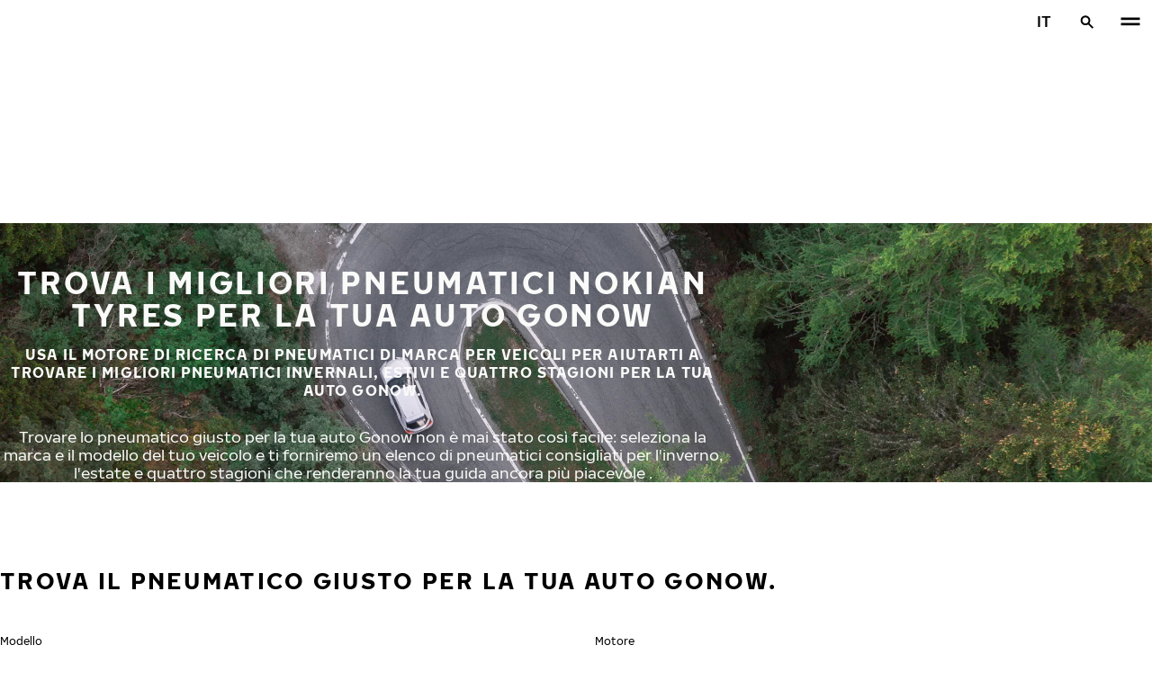

--- FILE ---
content_type: text/html; charset=utf-8
request_url: https://www.nokiantyres.it/pneumatici-per-marca-auto/gonow/
body_size: 13121
content:
<!DOCTYPE html>
<html lang="it" xmlns:og="http://ogp.me/ns#">
  <head>
    <meta charset="utf-8">
    <meta name="viewport" content="width=device-width, initial-scale=1.0">
    <meta name="pageid" content="JWU1Ikp-QoKaAWdUPdvEiw"> 
    <meta name="generator" content="Crasman Stage">
    
    <title>Trova i migliori pneumatici Nokian Tyres per la tua auto Gonow / Nokian Tyres</title>
    
    <meta name="description" content="">
    <meta name="keywords" content="">

    
    
    
    <link rel="stylesheet" href="https://www.nokiantyres.it/static/studio/pub/system/nokiantyres/master/css/master.css?r=1762955401201" />
    
    
    
    
    
    
    
    <link rel="canonical" href="https://www.nokiantyres.it/pneumatici-per-marca-auto/gonow/" />
    
    <link rel="apple-touch-icon" sizes="180x180" href="https://www.nokiantyres.it/static/studio/pub/web/img/apple-touch-icon.png">
    <link rel="icon" type="image/svg+xml" sizes="120x120" href="https://www.nokiantyres.it/static/studio/pub/web/img/favicon.svg">
    <link rel="icon" type="image/png" sizes="32x32" href="https://www.nokiantyres.it/static/studio/pub/web/img/favicon-32x32.png">
    <link rel="icon" type="image/png" sizes="16x16" href="https://www.nokiantyres.it/static/studio/pub/web/img/favicon-16x16.png">
    <link rel="mask-icon" href="https://www.nokiantyres.it/static/studio/pub/web/img/safari-pinned-tab.svg" color="#51b848">
    <link rel="shortcut icon" href="https://www.nokiantyres.it/static/studio/pub/web/img/favicon.ico">
    <meta name="msapplication-TileColor" content="#ffffff">
    <meta name="msapplication-config" content="https://www.nokiantyres.it/static/studio/pub/web/img/browserconfig.xml">
    <link rel="manifest" href="https://www.nokiantyres.it/static/studio/pub/web/img/site.webmanifest?r=1762955401201">

    <meta name="theme-color" content="#ffffff">
    
      <link rel="preconnect" href="//nokiantyres.studio.crasman.cloud">
      <link rel="preconnect" href="//policy.app.cookieinformation.com">
      
      <link rel="dns-prefetch" href="//nokiantyres.studio.crasman.cloud">
      <link rel="dns-prefetch" href="//policy.app.cookieinformation.com">
      <link rel="dns-prefetch" href="//connect.facebook.net">
      <link rel="dns-prefetch" href="//www.facebook.com">
      <link rel="dns-prefetch" href="//fonts.googleapis.com">
      <link rel="dns-prefetch" href="//www.googletagmanager.com">
      <link rel="dns-prefetch" href="//www.googleadservices.com">
      <link rel="dns-prefetch" href="//www.google-analytics.com">
      <link rel="dns-prefetch" href="//googleads.g.doubleclick.net">
      <link rel="dns-prefetch" href="//track.adform.net">
      
    <meta property="og:title" content="Trova i migliori pneumatici Nokian Tyres per la tua auto Gonow / Nokian Tyres" />
    <meta property="og:type" content="website" />
    <meta property="og:url" content="https://www.nokiantyres.it/pneumatici-per-marca-auto/gonow/" />
    <meta property="og:image" content="https://nokiantyres.studio.crasman.cloud/pub/web/images/hero_images/2018/OG_images/og_image_EN_logo_2022.jpg" />
    <meta property="og:site_name" content="Nokian Tyres" />
    <meta property="og:description" content="" />
    <meta property="og:locale" content="it" />
    <meta property="og:updated_time" content="1763027805677" />
    
    <meta itemprop="name" content="Trova i migliori pneumatici Nokian Tyres per la tua auto Gonow / Nokian Tyres">
    <meta itemprop="description" content="">
    <meta itemprop="image" content="https://nokiantyres.studio.crasman.cloud/pub/web/images/hero_images/2018/OG_images/og_image_EN_logo_2022.jpg">
    <link rel="alternate" hreflang="bg-BG" href="https://www.nokiantyres.bg/marka-avtomobilni-gumi/gonow/" />
<link rel="alternate" hreflang="cs-CZ" href="https://www.nokiantyres.cz/pneumatiky-podle-znacky-vozidla/gonow/" />
<link rel="alternate" hreflang="da-DK" href="https://www.nokiantyres.dk/bilmaerke-daek/gonow/" />
<link rel="alternate" hreflang="de-DE" href="https://www.nokiantyres.de/fahrzeugmarken-reifen/gonow/" />
<link rel="alternate" hreflang="de-AT" href="https://www.nokiantyres.at/fahrzeugmarken-reifen/gonow/" />
<link rel="alternate" hreflang="de-CH" href="https://www.nokiantyres.ch/fahrzeugmarken-reifen/gonow/" />
<link rel="alternate" hreflang="en" href="https://www.nokiantyres.com/car-manufacturers/gonow/" />
<link rel="alternate" hreflang="x-default" href="https://www.nokiantyres.com/car-manufacturers/gonow/" />
<link rel="alternate" hreflang="es-ES" href="https://www.nokiantyres.es/neumaticos-de-marcas-de-vehiculos/gonow/" />
<link rel="alternate" hreflang="fi-FI" href="https://www.nokianrenkaat.fi/automerkkiset-renkaat/gonow/" />
<link rel="alternate" hreflang="it-IT" href="https://www.nokiantyres.it/pneumatici-per-marca-auto/gonow/" />
<link rel="alternate" hreflang="ja-JP" href="https://www.nokiantyres.jp/uruma-no-burando-no-taiya/gonow/" />
<link rel="alternate" hreflang="nl-NL" href="https://www.nokiantyres.nl/automerk-banden/gonow/" />
<link rel="alternate" hreflang="nn-NO" href="https://www.nokiantyres.no/bilmerke-dekk/gonow/" />
<link rel="alternate" hreflang="pl-PL" href="https://www.nokiantyres.pl/opon-wg-marki-samochodu/gonow/" />
<link rel="alternate" hreflang="sv-SE" href="https://www.nokiantyres.se/bilmarken-dack/gonow/" />
<link rel="alternate" hreflang="uk-UA" href="https://www.nokiantyres.ua/avtomobilni-marki-shin/gonow/" />
<meta name="addsearch-custom-field" data-type="keyword" content="site=nt">
      <!-- The initial config of Consent Mode -->
      <script type="text/javascript">
        window.dataLayer = window.dataLayer || [];
        function gtag() {
          dataLayer.push(arguments);
        }

        gtag('consent', 'default', {
          ad_storage: 'denied',
          analytics_storage: 'denied',
          ad_user_data: 'denied',
          ad_personalization: 'denied',
          wait_for_update: 1500,
        });

        gtag('set', 'ads_data_redaction', true);
      </script>
    
   
   
    <script type="text/javascript">
    var ntGoogleMapsConfig = {"lang":"it","key":"AIzaSyAtKK52mIR2S_T4jrH6YR_btmI-bOkbvOs"};
    </script>
    
    
  </head>
  <body class="site-nt template-default" data-page-id="JWU1Ikp-QoKaAWdUPdvEiw" data-site="nt" data-country="IT">
    
  <!-- cookie consent, load when at end. -->
  <script id="CookieConsent" src="https://policy.app.cookieinformation.com/uc.js" data-culture="IT" data-gcm-version="2.0" type="text/javascript"></script> 
 
      <noscript><iframe src="//www.googletagmanager.com/ns.html?id=GTM-NVPQZM8"
      height="0" width="0" style="display:none;visibility:hidden"></iframe></noscript>
      <script>(function(w,d,s,l,i){w[l]=w[l]||[];w[l].push({'gtm.start':
      new Date().getTime(),event:'gtm.js'});var f=d.getElementsByTagName(s)[0],
      j=d.createElement(s),dl=l!='dataLayer'?'&l='+l:'';j.async=true;j.src=
      '//www.googletagmanager.com/gtm.js?id='+i+dl;f.parentNode.insertBefore(j,f);
      })(window,document,'script','dataLayer','GTM-NVPQZM8');</script>
      <meta property="fb:pages" content="124044954596558">
<header class="header" data-addsearch="exclude" data-nav-header>  
  <a href="#main" class="header__skiplink visually-hidden-focusable">Vai al contenuto principale</a>
  
  <nav class="navigation" data-main-navigation  aria-label="Navigazione principale">
    <div class="navigation__wrapper">
      <div class="site-container site-container--padded">
        <div class="navigation__content">

          <a class="navigation__logo" href="/">
            <span class="visually-hidden">Casa</span>
            
          </a>

          
            <ul class="navigation__list">
              
                <li class="navigation__item">
                  
                    <button class="navigation__trigger " data-nav-action-trigger aria-controls="nd-SfY1Ww-WTQWoNBBNl2GVvg" aria-expanded="false">Pneumatici <span class="icon icon--chevron-down " aria-hidden="true"></span></button>
                    <div class="navigation__dropdown bg--light" id="nd-SfY1Ww-WTQWoNBBNl2GVvg">
                      <div class="site-container site-container--padded">
                        <div class="navigation__dropdown__content">
                          <div class="navigation__dropdown__self-link">
                            
    <a class="navigation__self-link a--bg" href="/pneumatici/">
      <p class="h5">Pneumatici</p>
      <p class="navigation__self-link__description">Innumerevoli innovazioni hanno creato la leggenda degli pneumatici Nokian Tyres Hakkapeliitta e degli altri pneumatici Nokian. </p>
      <span class="icon icon--arrow-right " aria-hidden="true"></span>
    </a>
  
                          </div>
                          
                          <div class="navigation__dropdown__pages">
                            
          <div class="navigation__menu__column">
            
      <ul class="navigation__menu__list navigation__menu__list--level-1">
        
              <li class="navigation__menu__item  ">
                <div class="navigation__menu__page">
                  <a class="navigation__menu__page-link " href="/pneumatici/veicolo-trasporto-persone/" >Veicolo trasporto persone</a>
                  <button class="navigation__menu__trigger" data-nav-desktop-menu-trigger aria-controls="m-asoMV2hmRc2OS-mMSx8Z9g" aria-expanded="false" aria-label="Aprire sotto-menu" data-label-closed="Aprire sotto-menu" data-label-open="Chiudi sotto-menu"> <span class="icon icon--chevron-down " aria-hidden="true"></span></button>
                </div>
                
                    <div class="navigation__menu__page-content" id="m-asoMV2hmRc2OS-mMSx8Z9g">
                      
                      
      <ul class="navigation__menu__list navigation__menu__list--level-2">
        
              <li class="navigation__menu__item  ">
                <div class="navigation__menu__page">
                  <a class="navigation__menu__page-link " href="/pneumatici/veicolo-trasporto-persone/pneumatici-invernali/" data-size-url="/pneumatici/per-dimensione-del-pneumatico/pneumatici-invernali/_r_/">Pneumatici invernali</a>
                  <button class="navigation__menu__trigger" data-nav-desktop-menu-trigger aria-controls="m-M0JRW1iXS0q-gi2v4aLrDQ" aria-expanded="false" aria-label="Aprire sotto-menu" data-label-closed="Aprire sotto-menu" data-label-open="Chiudi sotto-menu"> <span class="icon icon--chevron-down " aria-hidden="true"></span></button>
                </div>
                
                    <div class="navigation__menu__page-content" id="m-M0JRW1iXS0q-gi2v4aLrDQ">
                      
                      
      <ul class="navigation__menu__list navigation__menu__list--level-3">
        
              <li class="navigation__menu__item  ">
                <div class="navigation__menu__page">
                  <a class="navigation__menu__page-link " href="/pneumatici/veicolo-trasporto-persone/pneumatici-invernali-non-chiodati/" data-size-url="/pneumatici/per-dimensione-del-pneumatico/pneumatici-invernali-non-chiodati/_r_/">Pneumatici non chiodati</a>
                  
                </div>
                
              </li>
            
              <li class="navigation__menu__item  ">
                <div class="navigation__menu__page">
                  <a class="navigation__menu__page-link " href="/pneumatici/veicolo-trasporto-persone/pneumatici-invernali-chiodati/" data-size-url="/pneumatici/per-dimensione-del-pneumatico/pneumatici-invernali-chiodati/_r_/">Pneumatici chiodati</a>
                  
                </div>
                
              </li>
            
      </ul>
    
                      
                    </div>
                  
              </li>
            
              <li class="navigation__menu__item  ">
                <div class="navigation__menu__page">
                  <a class="navigation__menu__page-link " href="/pneumatici/veicolo-trasporto-persone/pneumatici-estivi/" data-size-url="/pneumatici/per-dimensione-del-pneumatico/pneumatici-estivi/_r_/">Pneumatici estivi</a>
                  
                </div>
                
              </li>
            
              <li class="navigation__menu__item  ">
                <div class="navigation__menu__page">
                  <a class="navigation__menu__page-link " href="/pneumatici/veicolo-trasporto-persone/pneumatici-4-stagioni/" data-size-url="/pneumatici/per-dimensione-del-pneumatico/pneumatici-4-stagioni/_r_/">Pneumatici 4 stagioni</a>
                  
                </div>
                
              </li>
            
      </ul>
    
                      
                    </div>
                  
              </li>
            
              <li class="navigation__menu__item  ">
                <div class="navigation__menu__page">
                  <a class="navigation__menu__page-link " href="/pneumatici/suv-4x4/" >SUV / 4x4</a>
                  <button class="navigation__menu__trigger" data-nav-desktop-menu-trigger aria-controls="m-r9k53X81RNG5rMG-ZK0Rog" aria-expanded="false" aria-label="Aprire sotto-menu" data-label-closed="Aprire sotto-menu" data-label-open="Chiudi sotto-menu"> <span class="icon icon--chevron-down " aria-hidden="true"></span></button>
                </div>
                
                    <div class="navigation__menu__page-content" id="m-r9k53X81RNG5rMG-ZK0Rog">
                      
                      
      <ul class="navigation__menu__list navigation__menu__list--level-2">
        
              <li class="navigation__menu__item  ">
                <div class="navigation__menu__page">
                  <a class="navigation__menu__page-link " href="/pneumatici/suv-4x4/pneumatici-invernali/" data-size-url="/pneumatici/per-dimensione-del-pneumatico/pneumatici-invernali/_r_/">Pneumatici invernali</a>
                  <button class="navigation__menu__trigger" data-nav-desktop-menu-trigger aria-controls="m-bTZQ_obITuqxD6lOSz6h4Q" aria-expanded="false" aria-label="Aprire sotto-menu" data-label-closed="Aprire sotto-menu" data-label-open="Chiudi sotto-menu"> <span class="icon icon--chevron-down " aria-hidden="true"></span></button>
                </div>
                
                    <div class="navigation__menu__page-content" id="m-bTZQ_obITuqxD6lOSz6h4Q">
                      
                      
      <ul class="navigation__menu__list navigation__menu__list--level-3">
        
              <li class="navigation__menu__item  ">
                <div class="navigation__menu__page">
                  <a class="navigation__menu__page-link " href="/pneumatici/suv-4x4/pneumatici-invernali-non-chiodati/" data-size-url="/pneumatici/per-dimensione-del-pneumatico/pneumatici-invernali-non-chiodati/_r_/">Pneumatici invernali non chiodati</a>
                  
                </div>
                
              </li>
            
              <li class="navigation__menu__item  ">
                <div class="navigation__menu__page">
                  <a class="navigation__menu__page-link " href="/pneumatici/suv-4x4/pneumatici-invernali-chiodati/" data-size-url="/pneumatici/per-dimensione-del-pneumatico/pneumatici-invernali-chiodati/_r_/">Pneumatici invernali chiodati</a>
                  
                </div>
                
              </li>
            
      </ul>
    
                      
                    </div>
                  
              </li>
            
              <li class="navigation__menu__item  ">
                <div class="navigation__menu__page">
                  <a class="navigation__menu__page-link " href="/pneumatici/suv-4x4/pneumatici-estivi/" data-size-url="/pneumatici/per-dimensione-del-pneumatico/pneumatici-estivi/_r_/">Pneumatici estivi</a>
                  
                </div>
                
              </li>
            
              <li class="navigation__menu__item  ">
                <div class="navigation__menu__page">
                  <a class="navigation__menu__page-link " href="/pneumatici/suv-4x4/pneumatici-4-stagioni/" data-size-url="/pneumatici/per-dimensione-del-pneumatico/pneumatici-4-stagioni/_r_/">Pneumatici 4 stagioni</a>
                  
                </div>
                
              </li>
            
      </ul>
    
                      
                    </div>
                  
              </li>
            
              <li class="navigation__menu__item  ">
                <div class="navigation__menu__page">
                  <a class="navigation__menu__page-link " href="/pneumatici/furgone/" >Furgone</a>
                  <button class="navigation__menu__trigger" data-nav-desktop-menu-trigger aria-controls="m-h0KYJ-FXQhWkptfrroPWWg" aria-expanded="false" aria-label="Aprire sotto-menu" data-label-closed="Aprire sotto-menu" data-label-open="Chiudi sotto-menu"> <span class="icon icon--chevron-down " aria-hidden="true"></span></button>
                </div>
                
                    <div class="navigation__menu__page-content" id="m-h0KYJ-FXQhWkptfrroPWWg">
                      
                      
      <ul class="navigation__menu__list navigation__menu__list--level-2">
        
              <li class="navigation__menu__item  ">
                <div class="navigation__menu__page">
                  <a class="navigation__menu__page-link " href="/pneumatici/furgone/pneumatici-invernali/" data-size-url="/pneumatici/per-dimensione-del-pneumatico/pneumatici-invernali/_r_/">Pneumatici invernali</a>
                  <button class="navigation__menu__trigger" data-nav-desktop-menu-trigger aria-controls="m-TYX7Mzu-TAa9z827AdwyLQ" aria-expanded="false" aria-label="Aprire sotto-menu" data-label-closed="Aprire sotto-menu" data-label-open="Chiudi sotto-menu"> <span class="icon icon--chevron-down " aria-hidden="true"></span></button>
                </div>
                
                    <div class="navigation__menu__page-content" id="m-TYX7Mzu-TAa9z827AdwyLQ">
                      
                      
      <ul class="navigation__menu__list navigation__menu__list--level-3">
        
              <li class="navigation__menu__item  ">
                <div class="navigation__menu__page">
                  <a class="navigation__menu__page-link " href="/pneumatici/furgone/pneumatici-invernali-non-chiodati/" data-size-url="/pneumatici/per-dimensione-del-pneumatico/pneumatici-invernali-non-chiodati/_r_/">Pneumatici invernali non chiodati</a>
                  
                </div>
                
              </li>
            
              <li class="navigation__menu__item  ">
                <div class="navigation__menu__page">
                  <a class="navigation__menu__page-link " href="/pneumatici/furgone/pneumatici-invernali-chiodati/" data-size-url="/pneumatici/per-dimensione-del-pneumatico/pneumatici-invernali-chiodati/_r_/">Pneumatici invernali chiodati</a>
                  
                </div>
                
              </li>
            
      </ul>
    
                      
                    </div>
                  
              </li>
            
              <li class="navigation__menu__item  ">
                <div class="navigation__menu__page">
                  <a class="navigation__menu__page-link " href="/pneumatici/furgone/pneumatici-estivi/" data-size-url="/pneumatici/per-dimensione-del-pneumatico/pneumatici-estivi/_r_/">Pneumatici estivi</a>
                  
                </div>
                
              </li>
            
              <li class="navigation__menu__item  ">
                <div class="navigation__menu__page">
                  <a class="navigation__menu__page-link " href="/pneumatici/furgone/pneumatici-4-stagioni/" data-size-url="/pneumatici/per-dimensione-del-pneumatico/pneumatici-4-stagioni/_r_/">Pneumatici 4 stagioni</a>
                  
                </div>
                
              </li>
            
      </ul>
    
                      
                    </div>
                  
              </li>
            
      </ul>
    
          </div>
        
                          </div>
                            
                          <div class="navigation__dropdown__featured">
                            
    <a class="navigation__featured a--bg" href="/soluzioni-per-il-consumatore/nokian-tyres-garanzia-pneumatici/">
      <picture class=""><source type="image/webp" srcset="https://nokiantyres.studio.crasman.cloud/pub/web/images/hero_images/2018/50_50_images/Section_50_50_Elamasi_matkalla_front.png?c=640x_webp 640w, https://nokiantyres.studio.crasman.cloud/pub/web/images/hero_images/2018/50_50_images/Section_50_50_Elamasi_matkalla_front.png?c=150x_webp 150w" sizes="(max-width: 1055px) 100vw, 500px"><source type="image/jpeg" srcset="https://nokiantyres.studio.crasman.cloud/pub/web/images/hero_images/2018/50_50_images/Section_50_50_Elamasi_matkalla_front.png?c=system_640x 640w, https://nokiantyres.studio.crasman.cloud/pub/web/images/hero_images/2018/50_50_images/Section_50_50_Elamasi_matkalla_front.png?c=system_150 150w" sizes="(max-width: 1055px) 100vw, 500px"><img alt="" src="https://nokiantyres.studio.crasman.cloud/pub/web/images/hero_images/2018/50_50_images/Section_50_50_Elamasi_matkalla_front.png?c=system_x1080" width="1500" height="1000" /></picture>
      <p class="text--secondary">GARANZIA PNEUMATICI</p>
      <p class="label">2 ANNI DI PROTEZIONE - UN PNEUMATICO IN SOSTITUZIONE GRATUITA IN CASO DI FORATURA</p>
      <p class="subheading">PER SAPERNE DI PIÙ</p>
      <span class="icon icon--arrow-right " aria-hidden="true"></span>
    </a>
  
                          </div>

                          
      <div class="navigation__quicklinks">
        <span class="label text--secondary">Esplora Nokian Tyres</span>
        <a class="a--external" href="https://company.nokiantyres.com" target="_blank">Company</a> <a class="a--external" href="https://www.nokiantyres.com/heavy/" target="_blank">Nokian Heavy Tyres</a> <a class="a--external" href="https://company.nokiantyres.com/careers/" target="_blank">Careers</a> <a class="a--external" href="https://dealerservices.nokiantyres.com" target="_blank">Dealer Services login</a>
      </div>
    
                        </div>
                      </div>
                    </div>
                    
                </li>
                
                <li class="navigation__item">
                  
                    <button class="navigation__trigger " data-nav-action-trigger aria-controls="nd-aGJnwgSASwmxUB6cxfZ0JQ" aria-expanded="false">Innovazioni <span class="icon icon--chevron-down " aria-hidden="true"></span></button>
                    <div class="navigation__dropdown bg--light" id="nd-aGJnwgSASwmxUB6cxfZ0JQ">
                      <div class="site-container site-container--padded">
                        <div class="navigation__dropdown__content">
                          <div class="navigation__dropdown__self-link">
                            
    <a class="navigation__self-link a--bg" href="/innovazioni/">
      <p class="h5">Innovazioni</p>
      <p class="navigation__self-link__description">La sicurezza dei nostri pneumatici scaturisce da un studio delle condizioni nordiche unito ad un´innovazione costante.</p>
      <span class="icon icon--arrow-right " aria-hidden="true"></span>
    </a>
  
                          </div>
                          
                          <div class="navigation__dropdown__pages">
                            
          <div class="navigation__menu__column">
            
      <ul class="navigation__menu__list navigation__menu__list--level-1">
        
              <li class="navigation__menu__item  ">
                <div class="navigation__menu__page">
                  <a class="navigation__menu__page-link " href="/innovazioni/i-test/" >I test</a>
                  <button class="navigation__menu__trigger" data-nav-desktop-menu-trigger aria-controls="m-6aYDMgANTVSjDdChjVFjWg" aria-expanded="false" aria-label="Aprire sotto-menu" data-label-closed="Aprire sotto-menu" data-label-open="Chiudi sotto-menu"> <span class="icon icon--chevron-down " aria-hidden="true"></span></button>
                </div>
                
                    <div class="navigation__menu__page-content" id="m-6aYDMgANTVSjDdChjVFjWg">
                      
                      
      <ul class="navigation__menu__list navigation__menu__list--level-2">
        
              <li class="navigation__menu__item  ">
                <div class="navigation__menu__page">
                  <a class="navigation__menu__page-link " href="/innovazioni/i-test/tutto-si-riduce-alle-sensazioni-alla-guida/" >Sta tutto nella sensazione</a>
                  
                </div>
                
              </li>
            
              <li class="navigation__menu__item  ">
                <div class="navigation__menu__page">
                  <a class="navigation__menu__page-link " href="/innovazioni/i-test/centro-test-di-nokia/" >Centro test di Nokia</a>
                  
                </div>
                
              </li>
            
              <li class="navigation__menu__item  ">
                <div class="navigation__menu__page">
                  <a class="navigation__menu__page-link " href="/innovazioni/i-test/centro-tecnologico-in-spagna/" >Centro Tecnologico in Spagna</a>
                  
                </div>
                
              </li>
            
              <li class="navigation__menu__item  ">
                <div class="navigation__menu__page">
                  <a class="navigation__menu__page-link " href="/innovazioni/i-test/test-veicoli/" >Test veicoli</a>
                  
                </div>
                
              </li>
            
              <li class="navigation__menu__item  ">
                <div class="navigation__menu__page">
                  <a class="navigation__menu__page-link " href="/innovazioni/i-test/test-interni/" >Test interni</a>
                  
                </div>
                
              </li>
            
              <li class="navigation__menu__item  ">
                <div class="navigation__menu__page">
                  <a class="navigation__menu__page-link " href="/innovazioni/i-test/testare-i-pneumatici-estivi/" >Testare i pneumatici estivi in ogni parte del mondo</a>
                  
                </div>
                
              </li>
            
              <li class="navigation__menu__item  ">
                <div class="navigation__menu__page">
                  <a class="navigation__menu__page-link " href="/innovazioni/i-test/provare-i-pneumatici-in-condizioni-estreme/" >Provare I pneumatici in condizioni estreme</a>
                  
                </div>
                
              </li>
            
      </ul>
    
                      
                    </div>
                  
              </li>
            
              <li class="navigation__menu__item  ">
                <div class="navigation__menu__page">
                  <a class="navigation__menu__page-link " href="/innovazioni/risultati-positivi-prove-pneumatici-nokian/" >Risultati positivi prove pneumatici Nokian Tyres</a>
                  <button class="navigation__menu__trigger" data-nav-desktop-menu-trigger aria-controls="m-Fb0G8ZwmTA6VXWYPe0oW-A" aria-expanded="false" aria-label="Aprire sotto-menu" data-label-closed="Aprire sotto-menu" data-label-open="Chiudi sotto-menu"> <span class="icon icon--chevron-down " aria-hidden="true"></span></button>
                </div>
                
                    <div class="navigation__menu__page-content" id="m-Fb0G8ZwmTA6VXWYPe0oW-A">
                      
                      
      <ul class="navigation__menu__list navigation__menu__list--level-2">
        
              <li class="navigation__menu__item  ">
                <div class="navigation__menu__page">
                  <a class="navigation__menu__page-link " href="/innovazioni/risultati-positivi-prove-pneumatici-nokian/" >Risultati test indipendenti</a>
                  
                </div>
                
              </li>
            
      </ul>
    
                      
                    </div>
                  
              </li>
            
      </ul>
    
          </div>
        
                          </div>
                            
                          <div class="navigation__dropdown__featured">
                            
    <a class="navigation__featured a--bg" href="/soluzioni-per-il-consumatore/nokian-tyres-garanzia-pneumatici/">
      <picture class=""><source type="image/webp" srcset="https://nokiantyres.studio.crasman.cloud/pub/web/images/hero_images/2018/50_50_images/Section_50_50_Elamasi_matkalla_front.png?c=640x_webp 640w, https://nokiantyres.studio.crasman.cloud/pub/web/images/hero_images/2018/50_50_images/Section_50_50_Elamasi_matkalla_front.png?c=150x_webp 150w" sizes="(max-width: 1055px) 100vw, 500px"><source type="image/jpeg" srcset="https://nokiantyres.studio.crasman.cloud/pub/web/images/hero_images/2018/50_50_images/Section_50_50_Elamasi_matkalla_front.png?c=system_640x 640w, https://nokiantyres.studio.crasman.cloud/pub/web/images/hero_images/2018/50_50_images/Section_50_50_Elamasi_matkalla_front.png?c=system_150 150w" sizes="(max-width: 1055px) 100vw, 500px"><img alt="" src="https://nokiantyres.studio.crasman.cloud/pub/web/images/hero_images/2018/50_50_images/Section_50_50_Elamasi_matkalla_front.png?c=system_x1080" width="1500" height="1000" /></picture>
      <p class="text--secondary">GARANZIA PNEUMATICI</p>
      <p class="label">2 ANNI DI PROTEZIONE - UN PNEUMATICO IN SOSTITUZIONE GRATUITA IN CASO DI FORATURA</p>
      <p class="subheading">PER SAPERNE DI PIÙ</p>
      <span class="icon icon--arrow-right " aria-hidden="true"></span>
    </a>
  
                          </div>

                          
      <div class="navigation__quicklinks">
        <span class="label text--secondary">Esplora Nokian Tyres</span>
        <a class="a--external" href="https://company.nokiantyres.com" target="_blank">Company</a> <a class="a--external" href="https://www.nokiantyres.com/heavy/" target="_blank">Nokian Heavy Tyres</a> <a class="a--external" href="https://company.nokiantyres.com/careers/" target="_blank">Careers</a> <a class="a--external" href="https://dealerservices.nokiantyres.com" target="_blank">Dealer Services login</a>
      </div>
    
                        </div>
                      </div>
                    </div>
                    
                </li>
                
                <li class="navigation__item">
                  
                    <button class="navigation__trigger " data-nav-action-trigger aria-controls="nd-GF38gSmOQpWBtOdGWkBGkg" aria-expanded="false">Garanzia <span class="icon icon--chevron-down " aria-hidden="true"></span></button>
                    <div class="navigation__dropdown bg--light" id="nd-GF38gSmOQpWBtOdGWkBGkg">
                      <div class="site-container site-container--padded">
                        <div class="navigation__dropdown__content">
                          <div class="navigation__dropdown__self-link">
                            
    <a class="navigation__self-link a--bg" href="/soluzioni-per-il-consumatore/">
      <p class="h5">Garanzia</p>
      <p class="navigation__self-link__description">Innamorati in 14 giorni delle prestazioni eccellenti di Nokian Tyres o cambia i tuoi pneumatici con un altro set gratuitamente. In aggiunta all'acquisto senza rischio, i nuovi modelli per SUV con tecnologia Aramid vengono offerti con una garanzia in caso di rottura accidentale delle pareti laterali dello pneumatico!</p>
      <span class="icon icon--arrow-right " aria-hidden="true"></span>
    </a>
  
                          </div>
                          
                          <div class="navigation__dropdown__pages">
                            
          <div class="navigation__menu__column">
            
      <ul class="navigation__menu__list navigation__menu__list--level-1">
        
              <li class="navigation__menu__item  ">
                <div class="navigation__menu__page">
                  <a class="navigation__menu__page-link " href="/soluzioni-per-il-consumatore/nokian-tyres-garanzia-pneumatici/" >Nokian Tyres garanzia pneumatici</a>
                  
                </div>
                
              </li>
            
              <li class="navigation__menu__item  ">
                <div class="navigation__menu__page">
                  <a class="navigation__menu__page-link " href="/soluzioni-per-il-consumatore/nokian-tyres-satisfaction-promise/" >Nokian Tyres garanzia di soddisfazione</a>
                  
                </div>
                
              </li>
            
              <li class="navigation__menu__item  ">
                <div class="navigation__menu__page">
                  <a class="navigation__menu__page-link " href="https://www.nokiantyres.it/dichiarazioni-sulla-privacy-e-termini-dei-servizi/" >Termini dei servizi</a>
                  
                </div>
                
              </li>
            
      </ul>
    
          </div>
        
                          </div>
                            
                          <div class="navigation__dropdown__featured">
                            
    <a class="navigation__featured a--bg" href="/soluzioni-per-il-consumatore/nokian-tyres-garanzia-pneumatici/">
      <picture class=""><source type="image/webp" srcset="https://nokiantyres.studio.crasman.cloud/pub/web/images/hero_images/2018/50_50_images/Section_50_50_Elamasi_matkalla_front.png?c=640x_webp 640w, https://nokiantyres.studio.crasman.cloud/pub/web/images/hero_images/2018/50_50_images/Section_50_50_Elamasi_matkalla_front.png?c=150x_webp 150w" sizes="(max-width: 1055px) 100vw, 500px"><source type="image/jpeg" srcset="https://nokiantyres.studio.crasman.cloud/pub/web/images/hero_images/2018/50_50_images/Section_50_50_Elamasi_matkalla_front.png?c=system_640x 640w, https://nokiantyres.studio.crasman.cloud/pub/web/images/hero_images/2018/50_50_images/Section_50_50_Elamasi_matkalla_front.png?c=system_150 150w" sizes="(max-width: 1055px) 100vw, 500px"><img alt="" src="https://nokiantyres.studio.crasman.cloud/pub/web/images/hero_images/2018/50_50_images/Section_50_50_Elamasi_matkalla_front.png?c=system_x1080" width="1500" height="1000" /></picture>
      <p class="text--secondary">GARANZIA PNEUMATICI</p>
      <p class="label">2 ANNI DI PROTEZIONE - UN PNEUMATICO IN SOSTITUZIONE GRATUITA IN CASO DI FORATURA</p>
      <p class="subheading">PER SAPERNE DI PIÙ</p>
      <span class="icon icon--arrow-right " aria-hidden="true"></span>
    </a>
  
                          </div>

                          
      <div class="navigation__quicklinks">
        <span class="label text--secondary">Esplora Nokian Tyres</span>
        <a class="a--external" href="https://company.nokiantyres.com" target="_blank">Company</a> <a class="a--external" href="https://www.nokiantyres.com/heavy/" target="_blank">Nokian Heavy Tyres</a> <a class="a--external" href="https://company.nokiantyres.com/careers/" target="_blank">Careers</a> <a class="a--external" href="https://dealerservices.nokiantyres.com" target="_blank">Dealer Services login</a>
      </div>
    
                        </div>
                      </div>
                    </div>
                    
                </li>
                
                <li class="navigation__item">
                  
                    <button class="navigation__trigger " data-nav-action-trigger aria-controls="nd-uaBDqAW6SVCK41frQq7puw" aria-expanded="false">Chi siamo <span class="icon icon--chevron-down " aria-hidden="true"></span></button>
                    <div class="navigation__dropdown bg--light" id="nd-uaBDqAW6SVCK41frQq7puw">
                      <div class="site-container site-container--padded">
                        <div class="navigation__dropdown__content">
                          <div class="navigation__dropdown__self-link">
                            
    <a class="navigation__self-link a--bg" href="/chi-siamo/chi-nokian-tyres/">
      <p class="h5">Chi siamo</p>
      <p class="navigation__self-link__description">Scoprite l'essenza di Nokian Tyres, leader nell'innovazione dei pneumatici dedicata alla sicurezza, alla sostenibilità e alle prestazioni. Insieme guidiamo il viaggio verso una guida più intelligente. Scoprite la nostra storia, i nostri valori e il nostro impegno a creare pneumatici di alta qualità per tutte le condizioni di guida.</p>
      <span class="icon icon--arrow-right " aria-hidden="true"></span>
    </a>
  
                          </div>
                          
                          <div class="navigation__dropdown__pages">
                            
          <div class="navigation__menu__column">
            
      <ul class="navigation__menu__list navigation__menu__list--level-1">
        
              <li class="navigation__menu__item  ">
                <div class="navigation__menu__page">
                  <a class="navigation__menu__page-link " href="/chi-siamo/chi-nokian-tyres/" >Chi Nokian Tyres</a>
                  <button class="navigation__menu__trigger" data-nav-desktop-menu-trigger aria-controls="m-0sSssOReQ32FKQM9SUZKag" aria-expanded="false" aria-label="Aprire sotto-menu" data-label-closed="Aprire sotto-menu" data-label-open="Chiudi sotto-menu"> <span class="icon icon--chevron-down " aria-hidden="true"></span></button>
                </div>
                
                    <div class="navigation__menu__page-content" id="m-0sSssOReQ32FKQM9SUZKag">
                      
                      
      <ul class="navigation__menu__list navigation__menu__list--level-2">
        
              <li class="navigation__menu__item  ">
                <div class="navigation__menu__page">
                  <a class="navigation__menu__page-link " href="/chi-siamo/chi-nokian-tyres/storia/" >Storia</a>
                  
                </div>
                
              </li>
            
              <li class="navigation__menu__item  ">
                <div class="navigation__menu__page">
                  <a class="navigation__menu__page-link " href="/chi-siamo/chi-nokian-tyres/produzione/" >Produzione</a>
                  
                </div>
                
              </li>
            
              <li class="navigation__menu__item  ">
                <div class="navigation__menu__page">
                  <a class="navigation__menu__page-link " href="/chi-siamo/chi-nokian-tyres/centri-di-prova/" >Centri di prova</a>
                  
                </div>
                
              </li>
            
      </ul>
    
                      
                    </div>
                  
              </li>
            
              <li class="navigation__menu__item  ">
                <div class="navigation__menu__page">
                  <a class="navigation__menu__page-link " href="/chi-siamo/per-i-media/" >Per i media</a>
                  
                </div>
                
              </li>
            
              <li class="navigation__menu__item  ">
                <div class="navigation__menu__page">
                  <a class="navigation__menu__page-link " href="/chi-siamo/comunicati-stampa/" >Comunicati stampa</a>
                  
                </div>
                
              </li>
            
      </ul>
    
          </div>
        
                          </div>
                            
                          <div class="navigation__dropdown__featured">
                            
                          </div>

                          
      <div class="navigation__quicklinks">
        <span class="label text--secondary">Esplora Nokian Tyres</span>
        <a class="a--external" href="https://company.nokiantyres.com" target="_blank">Company</a> <a class="a--external" href="https://www.nokiantyres.com/heavy/" target="_blank">Nokian Heavy Tyres</a> <a class="a--external" href="https://company.nokiantyres.com/careers/" target="_blank">Careers</a> <a class="a--external" href="https://dealerservices.nokiantyres.com" target="_blank">Dealer Services login</a>
      </div>
    
                        </div>
                      </div>
                    </div>
                    
                </li>
                
                <li class="navigation__item">
                  
                    <button class="navigation__trigger " data-nav-action-trigger aria-controls="nd-tTpCwBGUSMCu9rF8G_d--g" aria-expanded="false">Rivenditori <span class="icon icon--chevron-down " aria-hidden="true"></span></button>
                    <div class="navigation__dropdown bg--light" id="nd-tTpCwBGUSMCu9rF8G_d--g">
                      <div class="site-container site-container--padded">
                        <div class="navigation__dropdown__content">
                          <div class="navigation__dropdown__self-link">
                            
    <a class="navigation__self-link a--bg" href="/rivenditori-nokian/localizza-rivenditore/">
      <p class="h5">Rivenditori</p>
      <p class="navigation__self-link__description">Individuate il rivenditore Nokian Tyres più vicino a voi con il nostro strumento di localizzazione facile da usare. Scoprite i pneumatici di qualità superiore per autovetture, SUV, furgoni e veicoli elettrici e garantite sicurezza e prestazioni in tutte le condizioni atmosferiche con Nokian Tyres</p>
      <span class="icon icon--arrow-right " aria-hidden="true"></span>
    </a>
  
                          </div>
                          
                          <div class="navigation__dropdown__pages">
                            
          <div class="navigation__menu__column">
            
      <ul class="navigation__menu__list navigation__menu__list--level-1">
        
              <li class="navigation__menu__item  ">
                <div class="navigation__menu__page">
                  <a class="navigation__menu__page-link " href="/rivenditori-nokian/localizza-rivenditore/" >Trova il rivenditore più vicino</a>
                  
                </div>
                
              </li>
            
              <li class="navigation__menu__item  ">
                <div class="navigation__menu__page">
                  <a class="navigation__menu__page-link " href="/rivenditori-nokian/servizi-per-i-rivenditori/diventa-un-rivenditore-affiliato-nokian-tyres/" >Servizi per i rivenditori</a>
                  <button class="navigation__menu__trigger" data-nav-desktop-menu-trigger aria-controls="m-Lxpm7CR2So6yn0e6hzEoJw" aria-expanded="false" aria-label="Aprire sotto-menu" data-label-closed="Aprire sotto-menu" data-label-open="Chiudi sotto-menu"> <span class="icon icon--chevron-down " aria-hidden="true"></span></button>
                </div>
                
                    <div class="navigation__menu__page-content" id="m-Lxpm7CR2So6yn0e6hzEoJw">
                      
                      
      <ul class="navigation__menu__list navigation__menu__list--level-2">
        
              <li class="navigation__menu__item  ">
                <div class="navigation__menu__page">
                  <a class="navigation__menu__page-link a--external" href="https://dealerservices.nokiantyres.com" >Dealer Services login</a>
                  
                </div>
                
              </li>
            
      </ul>
    
                      
                    </div>
                  
              </li>
            
              <li class="navigation__menu__item  ">
                <div class="navigation__menu__page">
                  <a class="navigation__menu__page-link " href="/rivenditori-nokian/servizi-per-i-rivenditori/diventa-un-rivenditore-affiliato-nokian-tyres/" >Diventa un rivenditore affiliato Nokian Tyres</a>
                  
                </div>
                
              </li>
            
              <li class="navigation__menu__item  ">
                <div class="navigation__menu__page">
                  <a class="navigation__menu__page-link " href="/rivenditori-nokian/distributori/" >Distributori</a>
                  
                </div>
                
              </li>
            
      </ul>
    
          </div>
        
                          </div>
                            
                          <div class="navigation__dropdown__featured">
                            
    <a class="navigation__featured a--bg" href="/soluzioni-per-il-consumatore/nokian-tyres-garanzia-pneumatici/">
      <picture class=""><source type="image/webp" srcset="https://nokiantyres.studio.crasman.cloud/pub/web/images/hero_images/2018/50_50_images/Section_50_50_Elamasi_matkalla_front.png?c=640x_webp 640w, https://nokiantyres.studio.crasman.cloud/pub/web/images/hero_images/2018/50_50_images/Section_50_50_Elamasi_matkalla_front.png?c=150x_webp 150w" sizes="(max-width: 1055px) 100vw, 500px"><source type="image/jpeg" srcset="https://nokiantyres.studio.crasman.cloud/pub/web/images/hero_images/2018/50_50_images/Section_50_50_Elamasi_matkalla_front.png?c=system_640x 640w, https://nokiantyres.studio.crasman.cloud/pub/web/images/hero_images/2018/50_50_images/Section_50_50_Elamasi_matkalla_front.png?c=system_150 150w" sizes="(max-width: 1055px) 100vw, 500px"><img alt="" src="https://nokiantyres.studio.crasman.cloud/pub/web/images/hero_images/2018/50_50_images/Section_50_50_Elamasi_matkalla_front.png?c=system_x1080" width="1500" height="1000" /></picture>
      <p class="text--secondary">GARANZIA PNEUMATICI</p>
      <p class="label">2 ANNI DI PROTEZIONE - UN PNEUMATICO IN SOSTITUZIONE GRATUITA IN CASO DI FORATURA</p>
      <p class="subheading">PER SAPERNE DI PIÙ</p>
      <span class="icon icon--arrow-right " aria-hidden="true"></span>
    </a>
  
                          </div>

                          
      <div class="navigation__quicklinks">
        <span class="label text--secondary">Esplora Nokian Tyres</span>
        <a class="a--external" href="https://company.nokiantyres.com" target="_blank">Company</a> <a class="a--external" href="https://www.nokiantyres.com/heavy/" target="_blank">Nokian Heavy Tyres</a> <a class="a--external" href="https://company.nokiantyres.com/careers/" target="_blank">Careers</a> <a class="a--external" href="https://dealerservices.nokiantyres.com" target="_blank">Dealer Services login</a>
      </div>
    
                        </div>
                      </div>
                    </div>
                    
                </li>
                
                <li class="navigation__item">
                  
                    <button class="navigation__trigger " data-nav-action-trigger aria-controls="nd-MPVpYyUhSo2cWE-WdoZ0uA" aria-expanded="false">suggerimenti <span class="icon icon--chevron-down " aria-hidden="true"></span></button>
                    <div class="navigation__dropdown bg--light" id="nd-MPVpYyUhSo2cWE-WdoZ0uA">
                      <div class="site-container site-container--padded">
                        <div class="navigation__dropdown__content">
                          <div class="navigation__dropdown__self-link">
                            
    <a class="navigation__self-link a--bg" href="/suggerimenti/">
      <p class="h5">suggerimenti</p>
      <p class="navigation__self-link__description">Esplorate la nostra pagina Tire Insights per trovare consigli di esperti sulla cura e la manutenzione dei pneumatici e suggerimenti per la guida. Imparate a scegliere i vostri pneumatici con le nostre guide complete.</p>
      <span class="icon icon--arrow-right " aria-hidden="true"></span>
    </a>
  
                          </div>
                          
                          <div class="navigation__dropdown__pages">
                            
          <div class="navigation__menu__column">
            
      <ul class="navigation__menu__list navigation__menu__list--level-1">
        
              <li class="navigation__menu__item  ">
                <div class="navigation__menu__page">
                  <a class="navigation__menu__page-link " href="/suggerimenti/cura-e-manutenzione-dei-pneumatici/" >Cura e manutenzione dei pneumatici</a>
                  
                </div>
                
              </li>
            
              <li class="navigation__menu__item  ">
                <div class="navigation__menu__page">
                  <a class="navigation__menu__page-link " href="/suggerimenti/scegliere-gli-pneumatici/" >Scegliere gli pneumatici</a>
                  
                </div>
                
              </li>
            
              <li class="navigation__menu__item  ">
                <div class="navigation__menu__page">
                  <a class="navigation__menu__page-link " href="/suggerimenti/consigli-di-guida/" >Consigli di guida</a>
                  
                </div>
                
              </li>
            
      </ul>
    
          </div>
        
                          </div>
                            
                          <div class="navigation__dropdown__featured">
                            
                          </div>

                          
      <div class="navigation__quicklinks">
        <span class="label text--secondary">Esplora Nokian Tyres</span>
        <a class="a--external" href="https://company.nokiantyres.com" target="_blank">Company</a> <a class="a--external" href="https://www.nokiantyres.com/heavy/" target="_blank">Nokian Heavy Tyres</a> <a class="a--external" href="https://company.nokiantyres.com/careers/" target="_blank">Careers</a> <a class="a--external" href="https://dealerservices.nokiantyres.com" target="_blank">Dealer Services login</a>
      </div>
    
                        </div>
                      </div>
                    </div>
                    
                </li>
                
            </ul>
            

          <div class="navigation__actions">
            <button class="navigation__action navigation__action--language" aria-label="Seleziona il paese" data-nav-action-trigger data-nav-action-focustrap aria-controls="nav-language" aria-expanded="false">IT</button>
            <button class="navigation__action navigation__action--search" aria-label="Ricerca" data-nav-action-trigger data-nav-action-focustrap aria-controls="nav-search" aria-expanded="false"><span class="icon icon--search " aria-hidden="true"></span><span class="icon icon--close " aria-hidden="true"></span></button>
            <button class="navigation__action navigation__action--menu" aria-label="Navigazione principale" data-nav-action-trigger aria-controls="nav-mobile" aria-expanded="false"><span class="icon icon--menu " aria-hidden="true"></span><span class="icon icon--close " aria-hidden="true"></span></button>
          </div>
        </div>
      </div>

      <div class="navigation__language" id="nav-language">
        <div class="site-container site-container--padded">
          <div class="navigation__language__content">
            <ul>
              <li><h2 tabindex="-1" class="js-focusable navigation__language__select-text">Seleziona il paese</h2></li>
              <li><a href="https://fr.nokiantyres.ca/" class="" lang="fr_CA">Amérique Du Nord (FRANÇAIS)</a></li><li><a href="https://www.nokiantyres.cz/pneumatiky-podle-znacky-vozidla/gonow/" class="" lang="cs_CZ">Česká republika</a></li><li><a href="https://www.nokiantyres.dk/bilmaerke-daek/gonow/" class="" lang="da_DK">Danmark</a></li><li><a href="https://www.nokiantyres.de/fahrzeugmarken-reifen/gonow/" class="" lang="de">Deutschland</a></li><li><a href="https://www.nokiantyres.es/neumaticos-de-marcas-de-vehiculos/gonow/" class="" lang="es">España</a></li><li><a href="https://www.nokiantyres.fr/" class="" lang="fr">France</a></li><li><a href="https://www.nokiantyres.com/car-manufacturers/gonow/" class="" lang="en">Global (English)</a></li><li><a href="https://www.nokiantyres.it/pneumatici-per-marca-auto/gonow/" class="current" lang="it">Italia</a></li><li><a href="https://www.nokiantyres.hu/" class="" lang="hu">Magyarország</a></li><li><a href="https://www.nokiantyres.nl/automerk-banden/gonow/" class="" lang="nl_NL">Nederland</a></li><li><a href="https://www.nokiantyres.no/bilmerke-dekk/gonow/" class="" lang="no">Norge</a></li><li><a href="https://na.nokiantyres.com/car-manufacturers-tires/" class="" lang="en_US">North America (English)</a></li><li><a href="https://www.nokiantyres.pl/opon-wg-marki-samochodu/gonow/" class="" lang="pl_PL">Polska</a></li><li><a href="https://www.nokiantyres.ro/" class="" lang="ro_RO">Romania</a></li><li><a href="https://www.nokiantyres.ch/fahrzeugmarken-reifen/gonow/" class="" lang="de_CH">Schweiz</a></li><li><a href="https://www.nokianrenkaat.fi/automerkkiset-renkaat/gonow/" class="" lang="fi">Suomi</a></li><li><a href="https://www.nokiantyres.se/bilmarken-dack/gonow/" class="" lang="sv">Sverige</a></li><li><a href="https://www.nokiantyres.at/fahrzeugmarken-reifen/gonow/" class="" lang="de_AT">Österreich</a></li><li><a href="https://www.nokiantyres.bg/marka-avtomobilni-gumi/gonow/" class="" lang="bg_BG">България</a></li><li><a href="https://www.nokiantyres.ua/avtomobilni-marki-shin/gonow/" class="" lang="uk_UA">Україна</a></li><li><a href="https://www.nokiantyres.jp/uruma-no-burando-no-taiya/gonow/" class="" lang="jp_JP">日本</a></li>
            </ul>
          </div>
        </div>
      </div>

      
        <div class="navigation__accordion" id="nav-mobile">
          <div class="site-container">
            <div class="navigation__accordion__content">
              
      <ul class="navigation__menu__list navigation__menu__list--level-0">
        
              <li class="navigation__menu__item  ">
                <div class="navigation__menu__page">
                  
                  <button class="navigation__menu__trigger" data-nav-menu-trigger aria-controls="m-ZJxjwthgT9CrMcMW0lF2GQ" aria-expanded="false"  data-label-closed="Aprire sotto-menu" data-label-open="Chiudi sotto-menu">Pneumatici <span class="icon icon--chevron-down " aria-hidden="true"></span></button>
                </div>
                
                    <div class="navigation__menu__page-content" id="m-ZJxjwthgT9CrMcMW0lF2GQ">
                      <div class="navigation__menu__self-link">
    <a class="navigation__self-link a--bg" href="/pneumatici/">
      <p class="h5">Pneumatici</p>
      <p class="navigation__self-link__description">Innumerevoli innovazioni hanno creato la leggenda degli pneumatici Nokian Tyres Hakkapeliitta e degli altri pneumatici Nokian. </p>
      <span class="icon icon--arrow-right " aria-hidden="true"></span>
    </a>
  </div>
                      
          <div class="navigation__menu__column">
            
      <ul class="navigation__menu__list navigation__menu__list--level-1">
        
              <li class="navigation__menu__item  ">
                <div class="navigation__menu__page">
                  <a class="navigation__menu__page-link " href="/pneumatici/veicolo-trasporto-persone/" >Veicolo trasporto persone</a>
                  <button class="navigation__menu__trigger" data-nav-menu-trigger aria-controls="m-3MEitAC1Qmu_29I9pKYc0g" aria-expanded="false" aria-label="Aprire sotto-menu" data-label-closed="Aprire sotto-menu" data-label-open="Chiudi sotto-menu"> <span class="icon icon--chevron-down " aria-hidden="true"></span></button>
                </div>
                
                    <div class="navigation__menu__page-content" id="m-3MEitAC1Qmu_29I9pKYc0g">
                      
                      
      <ul class="navigation__menu__list navigation__menu__list--level-2">
        
              <li class="navigation__menu__item  ">
                <div class="navigation__menu__page">
                  <a class="navigation__menu__page-link " href="/pneumatici/veicolo-trasporto-persone/pneumatici-invernali/" data-size-url="/pneumatici/per-dimensione-del-pneumatico/pneumatici-invernali/_r_/">Pneumatici invernali</a>
                  <button class="navigation__menu__trigger" data-nav-menu-trigger aria-controls="m-xcwbGBwSTRK4Mma7vhDDfA" aria-expanded="false" aria-label="Aprire sotto-menu" data-label-closed="Aprire sotto-menu" data-label-open="Chiudi sotto-menu"> <span class="icon icon--chevron-down " aria-hidden="true"></span></button>
                </div>
                
                    <div class="navigation__menu__page-content" id="m-xcwbGBwSTRK4Mma7vhDDfA">
                      
                      
      <ul class="navigation__menu__list navigation__menu__list--level-3">
        
              <li class="navigation__menu__item  ">
                <div class="navigation__menu__page">
                  <a class="navigation__menu__page-link " href="/pneumatici/veicolo-trasporto-persone/pneumatici-invernali-non-chiodati/" data-size-url="/pneumatici/per-dimensione-del-pneumatico/pneumatici-invernali-non-chiodati/_r_/">Pneumatici non chiodati</a>
                  
                </div>
                
              </li>
            
              <li class="navigation__menu__item  ">
                <div class="navigation__menu__page">
                  <a class="navigation__menu__page-link " href="/pneumatici/veicolo-trasporto-persone/pneumatici-invernali-chiodati/" data-size-url="/pneumatici/per-dimensione-del-pneumatico/pneumatici-invernali-chiodati/_r_/">Pneumatici chiodati</a>
                  
                </div>
                
              </li>
            
      </ul>
    
                      
                    </div>
                  
              </li>
            
              <li class="navigation__menu__item  ">
                <div class="navigation__menu__page">
                  <a class="navigation__menu__page-link " href="/pneumatici/veicolo-trasporto-persone/pneumatici-estivi/" data-size-url="/pneumatici/per-dimensione-del-pneumatico/pneumatici-estivi/_r_/">Pneumatici estivi</a>
                  
                </div>
                
              </li>
            
              <li class="navigation__menu__item  ">
                <div class="navigation__menu__page">
                  <a class="navigation__menu__page-link " href="/pneumatici/veicolo-trasporto-persone/pneumatici-4-stagioni/" data-size-url="/pneumatici/per-dimensione-del-pneumatico/pneumatici-4-stagioni/_r_/">Pneumatici 4 stagioni</a>
                  
                </div>
                
              </li>
            
      </ul>
    
                      
                    </div>
                  
              </li>
            
              <li class="navigation__menu__item  ">
                <div class="navigation__menu__page">
                  <a class="navigation__menu__page-link " href="/pneumatici/suv-4x4/" >SUV / 4x4</a>
                  <button class="navigation__menu__trigger" data-nav-menu-trigger aria-controls="m-jbqnrLXuQ_mNOoHUJpC3Lg" aria-expanded="false" aria-label="Aprire sotto-menu" data-label-closed="Aprire sotto-menu" data-label-open="Chiudi sotto-menu"> <span class="icon icon--chevron-down " aria-hidden="true"></span></button>
                </div>
                
                    <div class="navigation__menu__page-content" id="m-jbqnrLXuQ_mNOoHUJpC3Lg">
                      
                      
      <ul class="navigation__menu__list navigation__menu__list--level-2">
        
              <li class="navigation__menu__item  ">
                <div class="navigation__menu__page">
                  <a class="navigation__menu__page-link " href="/pneumatici/suv-4x4/pneumatici-invernali/" data-size-url="/pneumatici/per-dimensione-del-pneumatico/pneumatici-invernali/_r_/">Pneumatici invernali</a>
                  <button class="navigation__menu__trigger" data-nav-menu-trigger aria-controls="m-SCLEvv39Qne-ExPwO77sDQ" aria-expanded="false" aria-label="Aprire sotto-menu" data-label-closed="Aprire sotto-menu" data-label-open="Chiudi sotto-menu"> <span class="icon icon--chevron-down " aria-hidden="true"></span></button>
                </div>
                
                    <div class="navigation__menu__page-content" id="m-SCLEvv39Qne-ExPwO77sDQ">
                      
                      
      <ul class="navigation__menu__list navigation__menu__list--level-3">
        
              <li class="navigation__menu__item  ">
                <div class="navigation__menu__page">
                  <a class="navigation__menu__page-link " href="/pneumatici/suv-4x4/pneumatici-invernali-non-chiodati/" data-size-url="/pneumatici/per-dimensione-del-pneumatico/pneumatici-invernali-non-chiodati/_r_/">Pneumatici invernali non chiodati</a>
                  
                </div>
                
              </li>
            
              <li class="navigation__menu__item  ">
                <div class="navigation__menu__page">
                  <a class="navigation__menu__page-link " href="/pneumatici/suv-4x4/pneumatici-invernali-chiodati/" data-size-url="/pneumatici/per-dimensione-del-pneumatico/pneumatici-invernali-chiodati/_r_/">Pneumatici invernali chiodati</a>
                  
                </div>
                
              </li>
            
      </ul>
    
                      
                    </div>
                  
              </li>
            
              <li class="navigation__menu__item  ">
                <div class="navigation__menu__page">
                  <a class="navigation__menu__page-link " href="/pneumatici/suv-4x4/pneumatici-estivi/" data-size-url="/pneumatici/per-dimensione-del-pneumatico/pneumatici-estivi/_r_/">Pneumatici estivi</a>
                  
                </div>
                
              </li>
            
              <li class="navigation__menu__item  ">
                <div class="navigation__menu__page">
                  <a class="navigation__menu__page-link " href="/pneumatici/suv-4x4/pneumatici-4-stagioni/" data-size-url="/pneumatici/per-dimensione-del-pneumatico/pneumatici-4-stagioni/_r_/">Pneumatici 4 stagioni</a>
                  
                </div>
                
              </li>
            
      </ul>
    
                      
                    </div>
                  
              </li>
            
              <li class="navigation__menu__item  ">
                <div class="navigation__menu__page">
                  <a class="navigation__menu__page-link " href="/pneumatici/furgone/" >Furgone</a>
                  <button class="navigation__menu__trigger" data-nav-menu-trigger aria-controls="m-UzFH_ce3Q7Sy7cV6nt1Pkw" aria-expanded="false" aria-label="Aprire sotto-menu" data-label-closed="Aprire sotto-menu" data-label-open="Chiudi sotto-menu"> <span class="icon icon--chevron-down " aria-hidden="true"></span></button>
                </div>
                
                    <div class="navigation__menu__page-content" id="m-UzFH_ce3Q7Sy7cV6nt1Pkw">
                      
                      
      <ul class="navigation__menu__list navigation__menu__list--level-2">
        
              <li class="navigation__menu__item  ">
                <div class="navigation__menu__page">
                  <a class="navigation__menu__page-link " href="/pneumatici/furgone/pneumatici-invernali/" data-size-url="/pneumatici/per-dimensione-del-pneumatico/pneumatici-invernali/_r_/">Pneumatici invernali</a>
                  <button class="navigation__menu__trigger" data-nav-menu-trigger aria-controls="m-spsBHJhmSoK5HVlispsauQ" aria-expanded="false" aria-label="Aprire sotto-menu" data-label-closed="Aprire sotto-menu" data-label-open="Chiudi sotto-menu"> <span class="icon icon--chevron-down " aria-hidden="true"></span></button>
                </div>
                
                    <div class="navigation__menu__page-content" id="m-spsBHJhmSoK5HVlispsauQ">
                      
                      
      <ul class="navigation__menu__list navigation__menu__list--level-3">
        
              <li class="navigation__menu__item  ">
                <div class="navigation__menu__page">
                  <a class="navigation__menu__page-link " href="/pneumatici/furgone/pneumatici-invernali-non-chiodati/" data-size-url="/pneumatici/per-dimensione-del-pneumatico/pneumatici-invernali-non-chiodati/_r_/">Pneumatici invernali non chiodati</a>
                  
                </div>
                
              </li>
            
              <li class="navigation__menu__item  ">
                <div class="navigation__menu__page">
                  <a class="navigation__menu__page-link " href="/pneumatici/furgone/pneumatici-invernali-chiodati/" data-size-url="/pneumatici/per-dimensione-del-pneumatico/pneumatici-invernali-chiodati/_r_/">Pneumatici invernali chiodati</a>
                  
                </div>
                
              </li>
            
      </ul>
    
                      
                    </div>
                  
              </li>
            
              <li class="navigation__menu__item  ">
                <div class="navigation__menu__page">
                  <a class="navigation__menu__page-link " href="/pneumatici/furgone/pneumatici-estivi/" data-size-url="/pneumatici/per-dimensione-del-pneumatico/pneumatici-estivi/_r_/">Pneumatici estivi</a>
                  
                </div>
                
              </li>
            
              <li class="navigation__menu__item  ">
                <div class="navigation__menu__page">
                  <a class="navigation__menu__page-link " href="/pneumatici/furgone/pneumatici-4-stagioni/" data-size-url="/pneumatici/per-dimensione-del-pneumatico/pneumatici-4-stagioni/_r_/">Pneumatici 4 stagioni</a>
                  
                </div>
                
              </li>
            
      </ul>
    
                      
                    </div>
                  
              </li>
            
      </ul>
    
          </div>
        
                      <div class="navigation__menu__featured">
    <a class="navigation__featured a--bg" href="/soluzioni-per-il-consumatore/nokian-tyres-garanzia-pneumatici/">
      <picture class=""><source type="image/webp" srcset="https://nokiantyres.studio.crasman.cloud/pub/web/images/hero_images/2018/50_50_images/Section_50_50_Elamasi_matkalla_front.png?c=640x_webp 640w, https://nokiantyres.studio.crasman.cloud/pub/web/images/hero_images/2018/50_50_images/Section_50_50_Elamasi_matkalla_front.png?c=150x_webp 150w" sizes="(max-width: 1055px) 100vw, 500px"><source type="image/jpeg" srcset="https://nokiantyres.studio.crasman.cloud/pub/web/images/hero_images/2018/50_50_images/Section_50_50_Elamasi_matkalla_front.png?c=system_640x 640w, https://nokiantyres.studio.crasman.cloud/pub/web/images/hero_images/2018/50_50_images/Section_50_50_Elamasi_matkalla_front.png?c=system_150 150w" sizes="(max-width: 1055px) 100vw, 500px"><img alt="" src="https://nokiantyres.studio.crasman.cloud/pub/web/images/hero_images/2018/50_50_images/Section_50_50_Elamasi_matkalla_front.png?c=system_x1080" width="1500" height="1000" /></picture>
      <p class="text--secondary">GARANZIA PNEUMATICI</p>
      <p class="label">2 ANNI DI PROTEZIONE - UN PNEUMATICO IN SOSTITUZIONE GRATUITA IN CASO DI FORATURA</p>
      <p class="subheading">PER SAPERNE DI PIÙ</p>
      <span class="icon icon--arrow-right " aria-hidden="true"></span>
    </a>
  </div>
                    </div>
                  
              </li>
            
              <li class="navigation__menu__item  ">
                <div class="navigation__menu__page">
                  
                  <button class="navigation__menu__trigger" data-nav-menu-trigger aria-controls="m-YvlbtIPwSBqVrw2bYKTa-Q" aria-expanded="false"  data-label-closed="Aprire sotto-menu" data-label-open="Chiudi sotto-menu">Innovazioni <span class="icon icon--chevron-down " aria-hidden="true"></span></button>
                </div>
                
                    <div class="navigation__menu__page-content" id="m-YvlbtIPwSBqVrw2bYKTa-Q">
                      <div class="navigation__menu__self-link">
    <a class="navigation__self-link a--bg" href="/innovazioni/">
      <p class="h5">Innovazioni</p>
      <p class="navigation__self-link__description">La sicurezza dei nostri pneumatici scaturisce da un studio delle condizioni nordiche unito ad un´innovazione costante.</p>
      <span class="icon icon--arrow-right " aria-hidden="true"></span>
    </a>
  </div>
                      
          <div class="navigation__menu__column">
            
      <ul class="navigation__menu__list navigation__menu__list--level-1">
        
              <li class="navigation__menu__item  ">
                <div class="navigation__menu__page">
                  <a class="navigation__menu__page-link " href="/innovazioni/i-test/" >I test</a>
                  <button class="navigation__menu__trigger" data-nav-menu-trigger aria-controls="m-z-P_BoIuSNell1v8S-Satg" aria-expanded="false" aria-label="Aprire sotto-menu" data-label-closed="Aprire sotto-menu" data-label-open="Chiudi sotto-menu"> <span class="icon icon--chevron-down " aria-hidden="true"></span></button>
                </div>
                
                    <div class="navigation__menu__page-content" id="m-z-P_BoIuSNell1v8S-Satg">
                      
                      
      <ul class="navigation__menu__list navigation__menu__list--level-2">
        
              <li class="navigation__menu__item  ">
                <div class="navigation__menu__page">
                  <a class="navigation__menu__page-link " href="/innovazioni/i-test/tutto-si-riduce-alle-sensazioni-alla-guida/" >Sta tutto nella sensazione</a>
                  
                </div>
                
              </li>
            
              <li class="navigation__menu__item  ">
                <div class="navigation__menu__page">
                  <a class="navigation__menu__page-link " href="/innovazioni/i-test/centro-test-di-nokia/" >Centro test di Nokia</a>
                  
                </div>
                
              </li>
            
              <li class="navigation__menu__item  ">
                <div class="navigation__menu__page">
                  <a class="navigation__menu__page-link " href="/innovazioni/i-test/centro-tecnologico-in-spagna/" >Centro Tecnologico in Spagna</a>
                  
                </div>
                
              </li>
            
              <li class="navigation__menu__item  ">
                <div class="navigation__menu__page">
                  <a class="navigation__menu__page-link " href="/innovazioni/i-test/test-veicoli/" >Test veicoli</a>
                  
                </div>
                
              </li>
            
              <li class="navigation__menu__item  ">
                <div class="navigation__menu__page">
                  <a class="navigation__menu__page-link " href="/innovazioni/i-test/test-interni/" >Test interni</a>
                  
                </div>
                
              </li>
            
              <li class="navigation__menu__item  ">
                <div class="navigation__menu__page">
                  <a class="navigation__menu__page-link " href="/innovazioni/i-test/testare-i-pneumatici-estivi/" >Testare i pneumatici estivi in ogni parte del mondo</a>
                  
                </div>
                
              </li>
            
              <li class="navigation__menu__item  ">
                <div class="navigation__menu__page">
                  <a class="navigation__menu__page-link " href="/innovazioni/i-test/provare-i-pneumatici-in-condizioni-estreme/" >Provare I pneumatici in condizioni estreme</a>
                  
                </div>
                
              </li>
            
      </ul>
    
                      
                    </div>
                  
              </li>
            
              <li class="navigation__menu__item  ">
                <div class="navigation__menu__page">
                  <a class="navigation__menu__page-link " href="/innovazioni/risultati-positivi-prove-pneumatici-nokian/" >Risultati positivi prove pneumatici Nokian Tyres</a>
                  <button class="navigation__menu__trigger" data-nav-menu-trigger aria-controls="m-2PlzgKJfSuS30QrPyTrzcg" aria-expanded="false" aria-label="Aprire sotto-menu" data-label-closed="Aprire sotto-menu" data-label-open="Chiudi sotto-menu"> <span class="icon icon--chevron-down " aria-hidden="true"></span></button>
                </div>
                
                    <div class="navigation__menu__page-content" id="m-2PlzgKJfSuS30QrPyTrzcg">
                      
                      
      <ul class="navigation__menu__list navigation__menu__list--level-2">
        
              <li class="navigation__menu__item  ">
                <div class="navigation__menu__page">
                  <a class="navigation__menu__page-link " href="/innovazioni/risultati-positivi-prove-pneumatici-nokian/" >Risultati test indipendenti</a>
                  
                </div>
                
              </li>
            
      </ul>
    
                      
                    </div>
                  
              </li>
            
      </ul>
    
          </div>
        
                      <div class="navigation__menu__featured">
    <a class="navigation__featured a--bg" href="/soluzioni-per-il-consumatore/nokian-tyres-garanzia-pneumatici/">
      <picture class=""><source type="image/webp" srcset="https://nokiantyres.studio.crasman.cloud/pub/web/images/hero_images/2018/50_50_images/Section_50_50_Elamasi_matkalla_front.png?c=640x_webp 640w, https://nokiantyres.studio.crasman.cloud/pub/web/images/hero_images/2018/50_50_images/Section_50_50_Elamasi_matkalla_front.png?c=150x_webp 150w" sizes="(max-width: 1055px) 100vw, 500px"><source type="image/jpeg" srcset="https://nokiantyres.studio.crasman.cloud/pub/web/images/hero_images/2018/50_50_images/Section_50_50_Elamasi_matkalla_front.png?c=system_640x 640w, https://nokiantyres.studio.crasman.cloud/pub/web/images/hero_images/2018/50_50_images/Section_50_50_Elamasi_matkalla_front.png?c=system_150 150w" sizes="(max-width: 1055px) 100vw, 500px"><img alt="" src="https://nokiantyres.studio.crasman.cloud/pub/web/images/hero_images/2018/50_50_images/Section_50_50_Elamasi_matkalla_front.png?c=system_x1080" width="1500" height="1000" /></picture>
      <p class="text--secondary">GARANZIA PNEUMATICI</p>
      <p class="label">2 ANNI DI PROTEZIONE - UN PNEUMATICO IN SOSTITUZIONE GRATUITA IN CASO DI FORATURA</p>
      <p class="subheading">PER SAPERNE DI PIÙ</p>
      <span class="icon icon--arrow-right " aria-hidden="true"></span>
    </a>
  </div>
                    </div>
                  
              </li>
            
              <li class="navigation__menu__item  ">
                <div class="navigation__menu__page">
                  
                  <button class="navigation__menu__trigger" data-nav-menu-trigger aria-controls="m-rvGLdekUTxWbRsL1H4SlJg" aria-expanded="false"  data-label-closed="Aprire sotto-menu" data-label-open="Chiudi sotto-menu">Garanzia <span class="icon icon--chevron-down " aria-hidden="true"></span></button>
                </div>
                
                    <div class="navigation__menu__page-content" id="m-rvGLdekUTxWbRsL1H4SlJg">
                      <div class="navigation__menu__self-link">
    <a class="navigation__self-link a--bg" href="/soluzioni-per-il-consumatore/">
      <p class="h5">Garanzia</p>
      <p class="navigation__self-link__description">Innamorati in 14 giorni delle prestazioni eccellenti di Nokian Tyres o cambia i tuoi pneumatici con un altro set gratuitamente. In aggiunta all'acquisto senza rischio, i nuovi modelli per SUV con tecnologia Aramid vengono offerti con una garanzia in caso di rottura accidentale delle pareti laterali dello pneumatico!</p>
      <span class="icon icon--arrow-right " aria-hidden="true"></span>
    </a>
  </div>
                      
          <div class="navigation__menu__column">
            
      <ul class="navigation__menu__list navigation__menu__list--level-1">
        
              <li class="navigation__menu__item  ">
                <div class="navigation__menu__page">
                  <a class="navigation__menu__page-link " href="/soluzioni-per-il-consumatore/nokian-tyres-garanzia-pneumatici/" >Nokian Tyres garanzia pneumatici</a>
                  
                </div>
                
              </li>
            
              <li class="navigation__menu__item  ">
                <div class="navigation__menu__page">
                  <a class="navigation__menu__page-link " href="/soluzioni-per-il-consumatore/nokian-tyres-satisfaction-promise/" >Nokian Tyres garanzia di soddisfazione</a>
                  
                </div>
                
              </li>
            
              <li class="navigation__menu__item  ">
                <div class="navigation__menu__page">
                  <a class="navigation__menu__page-link " href="https://www.nokiantyres.it/dichiarazioni-sulla-privacy-e-termini-dei-servizi/" >Termini dei servizi</a>
                  
                </div>
                
              </li>
            
      </ul>
    
          </div>
        
                      <div class="navigation__menu__featured">
    <a class="navigation__featured a--bg" href="/soluzioni-per-il-consumatore/nokian-tyres-garanzia-pneumatici/">
      <picture class=""><source type="image/webp" srcset="https://nokiantyres.studio.crasman.cloud/pub/web/images/hero_images/2018/50_50_images/Section_50_50_Elamasi_matkalla_front.png?c=640x_webp 640w, https://nokiantyres.studio.crasman.cloud/pub/web/images/hero_images/2018/50_50_images/Section_50_50_Elamasi_matkalla_front.png?c=150x_webp 150w" sizes="(max-width: 1055px) 100vw, 500px"><source type="image/jpeg" srcset="https://nokiantyres.studio.crasman.cloud/pub/web/images/hero_images/2018/50_50_images/Section_50_50_Elamasi_matkalla_front.png?c=system_640x 640w, https://nokiantyres.studio.crasman.cloud/pub/web/images/hero_images/2018/50_50_images/Section_50_50_Elamasi_matkalla_front.png?c=system_150 150w" sizes="(max-width: 1055px) 100vw, 500px"><img alt="" src="https://nokiantyres.studio.crasman.cloud/pub/web/images/hero_images/2018/50_50_images/Section_50_50_Elamasi_matkalla_front.png?c=system_x1080" width="1500" height="1000" /></picture>
      <p class="text--secondary">GARANZIA PNEUMATICI</p>
      <p class="label">2 ANNI DI PROTEZIONE - UN PNEUMATICO IN SOSTITUZIONE GRATUITA IN CASO DI FORATURA</p>
      <p class="subheading">PER SAPERNE DI PIÙ</p>
      <span class="icon icon--arrow-right " aria-hidden="true"></span>
    </a>
  </div>
                    </div>
                  
              </li>
            
              <li class="navigation__menu__item  ">
                <div class="navigation__menu__page">
                  
                  <button class="navigation__menu__trigger" data-nav-menu-trigger aria-controls="m-w-1FFiNSShaXj76BPX2rxA" aria-expanded="false"  data-label-closed="Aprire sotto-menu" data-label-open="Chiudi sotto-menu">Chi siamo <span class="icon icon--chevron-down " aria-hidden="true"></span></button>
                </div>
                
                    <div class="navigation__menu__page-content" id="m-w-1FFiNSShaXj76BPX2rxA">
                      <div class="navigation__menu__self-link">
    <a class="navigation__self-link a--bg" href="/chi-siamo/chi-nokian-tyres/">
      <p class="h5">Chi siamo</p>
      <p class="navigation__self-link__description">Scoprite l'essenza di Nokian Tyres, leader nell'innovazione dei pneumatici dedicata alla sicurezza, alla sostenibilità e alle prestazioni. Insieme guidiamo il viaggio verso una guida più intelligente. Scoprite la nostra storia, i nostri valori e il nostro impegno a creare pneumatici di alta qualità per tutte le condizioni di guida.</p>
      <span class="icon icon--arrow-right " aria-hidden="true"></span>
    </a>
  </div>
                      
          <div class="navigation__menu__column">
            
      <ul class="navigation__menu__list navigation__menu__list--level-1">
        
              <li class="navigation__menu__item  ">
                <div class="navigation__menu__page">
                  <a class="navigation__menu__page-link " href="/chi-siamo/chi-nokian-tyres/" >Chi Nokian Tyres</a>
                  <button class="navigation__menu__trigger" data-nav-menu-trigger aria-controls="m-UkxeAzKORrCCtHnrypInrQ" aria-expanded="false" aria-label="Aprire sotto-menu" data-label-closed="Aprire sotto-menu" data-label-open="Chiudi sotto-menu"> <span class="icon icon--chevron-down " aria-hidden="true"></span></button>
                </div>
                
                    <div class="navigation__menu__page-content" id="m-UkxeAzKORrCCtHnrypInrQ">
                      
                      
      <ul class="navigation__menu__list navigation__menu__list--level-2">
        
              <li class="navigation__menu__item  ">
                <div class="navigation__menu__page">
                  <a class="navigation__menu__page-link " href="/chi-siamo/chi-nokian-tyres/storia/" >Storia</a>
                  
                </div>
                
              </li>
            
              <li class="navigation__menu__item  ">
                <div class="navigation__menu__page">
                  <a class="navigation__menu__page-link " href="/chi-siamo/chi-nokian-tyres/produzione/" >Produzione</a>
                  
                </div>
                
              </li>
            
              <li class="navigation__menu__item  ">
                <div class="navigation__menu__page">
                  <a class="navigation__menu__page-link " href="/chi-siamo/chi-nokian-tyres/centri-di-prova/" >Centri di prova</a>
                  
                </div>
                
              </li>
            
      </ul>
    
                      
                    </div>
                  
              </li>
            
              <li class="navigation__menu__item  ">
                <div class="navigation__menu__page">
                  <a class="navigation__menu__page-link " href="/chi-siamo/per-i-media/" >Per i media</a>
                  
                </div>
                
              </li>
            
              <li class="navigation__menu__item  ">
                <div class="navigation__menu__page">
                  <a class="navigation__menu__page-link " href="/chi-siamo/comunicati-stampa/" >Comunicati stampa</a>
                  
                </div>
                
              </li>
            
      </ul>
    
          </div>
        
                      
                    </div>
                  
              </li>
            
              <li class="navigation__menu__item  ">
                <div class="navigation__menu__page">
                  
                  <button class="navigation__menu__trigger" data-nav-menu-trigger aria-controls="m-rtZuLG2zQZezXmtRJnNiOw" aria-expanded="false"  data-label-closed="Aprire sotto-menu" data-label-open="Chiudi sotto-menu">Rivenditori <span class="icon icon--chevron-down " aria-hidden="true"></span></button>
                </div>
                
                    <div class="navigation__menu__page-content" id="m-rtZuLG2zQZezXmtRJnNiOw">
                      <div class="navigation__menu__self-link">
    <a class="navigation__self-link a--bg" href="/rivenditori-nokian/localizza-rivenditore/">
      <p class="h5">Rivenditori</p>
      <p class="navigation__self-link__description">Individuate il rivenditore Nokian Tyres più vicino a voi con il nostro strumento di localizzazione facile da usare. Scoprite i pneumatici di qualità superiore per autovetture, SUV, furgoni e veicoli elettrici e garantite sicurezza e prestazioni in tutte le condizioni atmosferiche con Nokian Tyres</p>
      <span class="icon icon--arrow-right " aria-hidden="true"></span>
    </a>
  </div>
                      
          <div class="navigation__menu__column">
            
      <ul class="navigation__menu__list navigation__menu__list--level-1">
        
              <li class="navigation__menu__item  ">
                <div class="navigation__menu__page">
                  <a class="navigation__menu__page-link " href="/rivenditori-nokian/localizza-rivenditore/" >Trova il rivenditore più vicino</a>
                  
                </div>
                
              </li>
            
              <li class="navigation__menu__item  ">
                <div class="navigation__menu__page">
                  <a class="navigation__menu__page-link " href="/rivenditori-nokian/servizi-per-i-rivenditori/diventa-un-rivenditore-affiliato-nokian-tyres/" >Servizi per i rivenditori</a>
                  <button class="navigation__menu__trigger" data-nav-menu-trigger aria-controls="m-jKbKA0IpQZG8Zy6Zu1kUkQ" aria-expanded="false" aria-label="Aprire sotto-menu" data-label-closed="Aprire sotto-menu" data-label-open="Chiudi sotto-menu"> <span class="icon icon--chevron-down " aria-hidden="true"></span></button>
                </div>
                
                    <div class="navigation__menu__page-content" id="m-jKbKA0IpQZG8Zy6Zu1kUkQ">
                      
                      
      <ul class="navigation__menu__list navigation__menu__list--level-2">
        
              <li class="navigation__menu__item  ">
                <div class="navigation__menu__page">
                  <a class="navigation__menu__page-link a--external" href="https://dealerservices.nokiantyres.com" >Dealer Services login</a>
                  
                </div>
                
              </li>
            
      </ul>
    
                      
                    </div>
                  
              </li>
            
              <li class="navigation__menu__item  ">
                <div class="navigation__menu__page">
                  <a class="navigation__menu__page-link " href="/rivenditori-nokian/servizi-per-i-rivenditori/diventa-un-rivenditore-affiliato-nokian-tyres/" >Diventa un rivenditore affiliato Nokian Tyres</a>
                  
                </div>
                
              </li>
            
              <li class="navigation__menu__item  ">
                <div class="navigation__menu__page">
                  <a class="navigation__menu__page-link " href="/rivenditori-nokian/distributori/" >Distributori</a>
                  
                </div>
                
              </li>
            
      </ul>
    
          </div>
        
                      <div class="navigation__menu__featured">
    <a class="navigation__featured a--bg" href="/soluzioni-per-il-consumatore/nokian-tyres-garanzia-pneumatici/">
      <picture class=""><source type="image/webp" srcset="https://nokiantyres.studio.crasman.cloud/pub/web/images/hero_images/2018/50_50_images/Section_50_50_Elamasi_matkalla_front.png?c=640x_webp 640w, https://nokiantyres.studio.crasman.cloud/pub/web/images/hero_images/2018/50_50_images/Section_50_50_Elamasi_matkalla_front.png?c=150x_webp 150w" sizes="(max-width: 1055px) 100vw, 500px"><source type="image/jpeg" srcset="https://nokiantyres.studio.crasman.cloud/pub/web/images/hero_images/2018/50_50_images/Section_50_50_Elamasi_matkalla_front.png?c=system_640x 640w, https://nokiantyres.studio.crasman.cloud/pub/web/images/hero_images/2018/50_50_images/Section_50_50_Elamasi_matkalla_front.png?c=system_150 150w" sizes="(max-width: 1055px) 100vw, 500px"><img alt="" src="https://nokiantyres.studio.crasman.cloud/pub/web/images/hero_images/2018/50_50_images/Section_50_50_Elamasi_matkalla_front.png?c=system_x1080" width="1500" height="1000" /></picture>
      <p class="text--secondary">GARANZIA PNEUMATICI</p>
      <p class="label">2 ANNI DI PROTEZIONE - UN PNEUMATICO IN SOSTITUZIONE GRATUITA IN CASO DI FORATURA</p>
      <p class="subheading">PER SAPERNE DI PIÙ</p>
      <span class="icon icon--arrow-right " aria-hidden="true"></span>
    </a>
  </div>
                    </div>
                  
              </li>
            
              <li class="navigation__menu__item  ">
                <div class="navigation__menu__page">
                  
                  <button class="navigation__menu__trigger" data-nav-menu-trigger aria-controls="m-UFhdvhprQ9-JEYqu1sGVbw" aria-expanded="false"  data-label-closed="Aprire sotto-menu" data-label-open="Chiudi sotto-menu">suggerimenti <span class="icon icon--chevron-down " aria-hidden="true"></span></button>
                </div>
                
                    <div class="navigation__menu__page-content" id="m-UFhdvhprQ9-JEYqu1sGVbw">
                      <div class="navigation__menu__self-link">
    <a class="navigation__self-link a--bg" href="/suggerimenti/">
      <p class="h5">suggerimenti</p>
      <p class="navigation__self-link__description">Esplorate la nostra pagina Tire Insights per trovare consigli di esperti sulla cura e la manutenzione dei pneumatici e suggerimenti per la guida. Imparate a scegliere i vostri pneumatici con le nostre guide complete.</p>
      <span class="icon icon--arrow-right " aria-hidden="true"></span>
    </a>
  </div>
                      
          <div class="navigation__menu__column">
            
      <ul class="navigation__menu__list navigation__menu__list--level-1">
        
              <li class="navigation__menu__item  ">
                <div class="navigation__menu__page">
                  <a class="navigation__menu__page-link " href="/suggerimenti/cura-e-manutenzione-dei-pneumatici/" >Cura e manutenzione dei pneumatici</a>
                  
                </div>
                
              </li>
            
              <li class="navigation__menu__item  ">
                <div class="navigation__menu__page">
                  <a class="navigation__menu__page-link " href="/suggerimenti/scegliere-gli-pneumatici/" >Scegliere gli pneumatici</a>
                  
                </div>
                
              </li>
            
              <li class="navigation__menu__item  ">
                <div class="navigation__menu__page">
                  <a class="navigation__menu__page-link " href="/suggerimenti/consigli-di-guida/" >Consigli di guida</a>
                  
                </div>
                
              </li>
            
      </ul>
    
          </div>
        
                      
                    </div>
                  
              </li>
            
      </ul>
    
              
      <div class="navigation__quicklinks">
        <span class="label text--secondary">Esplora Nokian Tyres</span>
        <a class="a--external" href="https://company.nokiantyres.com" target="_blank">Company</a> <a class="a--external" href="https://www.nokiantyres.com/heavy/" target="_blank">Nokian Heavy Tyres</a> <a class="a--external" href="https://company.nokiantyres.com/careers/" target="_blank">Careers</a> <a class="a--external" href="https://dealerservices.nokiantyres.com" target="_blank">Dealer Services login</a>
      </div>
    
            </div>
          </div>
        </div>
        

      
        
<div class="navigation__search" id="nav-search">
  <div class="site-container site-container--padded">
    <div class="navigation__search__content">

      <div class="site-quick-search" data-quick-search data-site="nt">
        
        <form class="quick-search-form" method="get" action="/cerca-resultato/" data-quick-search-form autocomplete="off">
          <div class="quick-search-form__wrapper">
            <label for="quick-search" class="visually-hidden">Ricerca Nokian Tyres</label>
            <input class="form__input" id="quick-search" name="search" type="text" placeholder="Ricerca Nokian Tyres">
            <button type="submit" class="quick-search-form__submit">
              <span class="visually-hidden">Ricerca</span>
              <span class="icon icon--search " aria-hidden="true"></span>
              <span class="icon icon--loading " aria-hidden="true"></span>
            </button>
          </div>
        </form>

        <div class="site-quick-search__results" data-quick-search-results></div>

        <div class="site-quick-search__suggestions">
          <div class="site-quick-search__suggestion">
            
              <p class="site-quick-search__suggestion__label">Ricerche popolari</p>
              <div class="site-quick-search__tags">
                
                  <a href="/cerca-resultato/?search="  class="site-quick-search__tag bullet"> <span class="icon icon--search " aria-hidden="true"></span></a>
                
              </div>
            
          </div>

          
          <div class="site-quick-search__suggestion">
            <p class="site-quick-search__suggestion__label">Interested in Nokian Tyres as a company, investment or an employer?</p>
            <div class="site-quick-search__quicklinks">
              <a href="https://company.nokiantyres.com" class="site-quick-search__quicklink a--external">company.nokiantyres.com</a>
            </div>
          </div>
          
        </div>

        <script type="x-template/mustache" data-quick-search-results-template>
          <div class="site-quick-search-results" data-quick-search-results>
  {{^total_hits}}
    <div class="site-quick-search-results__no-results">
      Nessun risultato per la ricerca
    </div>
    {{#suggestions.length}}
      <div class="site-quick-search-results__suggestions">
        <h5>Ricerche popolari:</h5>
        {{#suggestions}}
          <a href="{{{url}}}" class="site-quick-search-results__suggestion">{{title}}</a>
        {{/suggestions}}
      </div>
    {{/suggestions.length}}
  {{/total_hits}}
  {{#total_hits}}
    <div class="site-quick-search-results__items">
      {{#hits}}
        <a class="a--bg site-quick-search-result" href="{{{url}}}" data-quick-search-item="{{id}}" data-quick-search-item-position="{{position}}" data-quick-search-item-term="{{term}}">
          <div class="site-quick-search-result__image">
            {{#iconv2}}{{{iconv2}}}{{/iconv2}}
            {{^iconv2}}
              {{#imagev2}}
                <img src="{{{imagev2}}}" alt="" />
              {{/imagev2}}
            {{/iconv2}}
          </div>
          <div class="site-quick-search-result__content">
            <p class="site-quick-search-result__title">{{{title}}}</p>
            {{#description}}<p class="site-quick-search-result__description text--secondary">{{{description}}}</p>{{/description}}
          </div>
        </a>
      {{/hits}}
    </div>
    {{#showAllResults}}
      <div class="site-quick-search-results__actions">
        <a class="button button--primary" href="{{showAllResults}}"><span class="icon icon--arrow-right " aria-hidden="true"></span> Mostra tutti i risultati</a>
      </div>
    {{/showAllResults}}
  {{/total_hits}}
</div>
        </script>
      </div>

    </div>
  </div>
</div>
      

    </div>
  </nav>
</header>
<div class="page">
  
  
<main class="main-content" id="main">
  
<div
  class="section-hero section-hero--medium section-hero--with-mask behind-header " 
  style="--mask-opacity: 0.5;"
>
  <div class="section-hero__wrapper">
    <div class="section-hero__image bg--dark">
      <picture class=""><source type="image/webp" srcset="https://nokiantyres.studio.crasman.cloud/pub/web/images/hero_images/2018/hero_images/hero_Company_About_us_1160px.png?c=x1080_webp 2234w, https://nokiantyres.studio.crasman.cloud/pub/web/images/hero_images/2018/hero_images/hero_Company_About_us_1160px.png?c=1024x_webp 1024w, https://nokiantyres.studio.crasman.cloud/pub/web/images/hero_images/2018/hero_images/hero_Company_About_us_1160px.png?c=640x_webp 640w" sizes="100vw"><source type="image/jpeg" srcset="https://nokiantyres.studio.crasman.cloud/pub/web/images/hero_images/2018/hero_images/hero_Company_About_us_1160px.png?c=system_x1080 2234w, https://nokiantyres.studio.crasman.cloud/pub/web/images/hero_images/2018/hero_images/hero_Company_About_us_1160px.png?c=system_1024x 1024w, https://nokiantyres.studio.crasman.cloud/pub/web/images/hero_images/2018/hero_images/hero_Company_About_us_1160px.png?c=system_640x 640w" sizes="100vw"><img alt="" src="https://nokiantyres.studio.crasman.cloud/pub/web/images/hero_images/2018/hero_images/hero_Company_About_us_1160px.png?c=system_x1080" width="2234" height="1080" /></picture>
    </div>
    <div class="site-container site-container--padded">
      <div class="section-hero__content">
        <h1 class="section-hero__title">Trova i migliori pneumatici Nokian Tyres per la tua auto Gonow</h1>
        <h2 class="section-hero__subtitle">Usa il motore di ricerca di pneumatici di marca per veicoli per aiutarti a trovare i migliori pneumatici invernali, estivi e quattro stagioni per la tua auto Gonow.</h2>
        <div class="section-hero__text"><p>Trovare lo pneumatico giusto per la tua auto Gonow non è mai stato così facile: seleziona la marca e il modello del tuo veicolo e ti forniremo un elenco di pneumatici consigliati per l'inverno, l'estate e quattro stagioni che renderanno la tua guida ancora più piacevole .</p></div>
      </div>
    </div>
  </div>
  <div class="section-hero__text-repeated site-container site-container--padded">
    <div class="section-hero__text"><p>Trovare lo pneumatico giusto per la tua auto Gonow non è mai stato così facile: seleziona la marca e il modello del tuo veicolo e ti forniremo un elenco di pneumatici consigliati per l'inverno, l'estate e quattro stagioni che renderanno la tua guida ancora più piacevole .</p></div>
  </div>
</div><div class="site-container site-container--padded">
    <div class="cm-tyreselector js-cm-tyreselector" data-manufacturer-name="Gonow" data-model-name="">
      
<section class="cm-tyreselector__form-container">
  <div class="container">
    <h2 class="cm-tyreselector__title text-center">Trova il pneumatico giusto per la tua auto Gonow.</h2>
    <form class="cm-tyreselector__form js-cm-tyreselector-form" method="get" action="">
      <div class="cm-tyreselector__grid">
        <div class="form__field">
          <label class="form__label" for="car-manufacturer-model">Modello</label>
          <select class="js-custom-select form__select" id="car-manufacturer-model" name="model" data-cascade="1">
            <option value="">Modello</option>
            <option value="5971" >COXSWAIN (2004-2010)</option>
            <option value="37762" >FAN (2010-)</option>
            <option value="11421" >GA200 Pickup (2008-)</option>
            <option value="6053" >JETSTAR (2004-2005)</option>
            <option value="6058" >KYLIN (2004-2010)</option>
            <option value="6996" >SAILING (2004-2010)</option>
            <option value="7000" >SUV (2005-2010)</option>
            <option value="6189" >TROY Platform&#x2F;Chassis (2004-)</option>
            <option value="6203" >VICTOR (2003-2010)</option>
            <option value="42901" >WAY (2013-)</option>
            <option value="37764" >WAY CL (2012-)</option>
            <option value="37763" >WAY M1 (2013-)</option>
            <option value="10580" >X-SPACE Pickup (2007-2013)</option>
          </select>
        </div>

        <div class="cm-tyreselector__cell form__field">
          <label class="cm-tyreselector__label form__label" for="car-manufacturer-engine">Motore</label>
          <select class="cm-tyreselector__select js-custom-select form__select" id="car-manufacturer-engine" name="engine" data-cascade="2"  disabled>
            <option value="">Motore</option>
          </select>
        </div>
      </div>
      <button type="submit" class="cm-tyreselector__submit button green button--primary">Mostra i risultati</button>
      <div class="loader"><span class="icon icon--loading " aria-hidden="true"></span></div>
    </form>
  </div>
</section>
      
      <div class="js-cm-tyreselector-results">
        
      </div>
      
      <script id="cm-tyreselector-results-template" type="text/mustache">

<section class="cm-tyreselector__result-filter">
  <div class="car-manufacturers__container">
    <form class="js-cm-tyreselector-results-form" method="get" action="/pneumatici-per-marca-auto/gonow/">
      <input type="hidden" name="model" value="">
      <input type="hidden" name="engine" value="">
      
      <div class="cm-tyreselector__result-filter__grid">
      
        <div>
          <h3 class="cm-tyreselector__result-filter__title">Dimensioni pneumatici adatte alla tua auto</h3>
          <div class="visible-xs-only form__field">
            <label for="cm-tyreselector__size form__label" class="cm-tyreselector__result-filter__size-label">Tire size</label>
            <select id="cm-tyreselector__size" name="size" class="cm-tyreselector__result-filter__size-select js-cm-tyreselector-size form__select">
              {{#sizes}}
                <option value="{{id}}"{{#selected}} selected{{/selected}}>{{name}}</option>
              {{/sizes}}
            </select>
          </div>

          <div class="hidden-xs-only cm-tyreselector__result-filter__sizes ts__tab-nav ts-filters__links">
            {{#sizes}}
            <button type="button" class="ts__tab cm-tyreselector__result-filter__size-btn js-cm-tyreselector-size-btn" {{#selected}} aria-selected="true"{{/selected}} data-value="{{id}}">
              <span class="ts-filters__link-container">
                <span class="ts-filters__link-pre-text text--secondary">{{#primary}}Impostazioni di fabbrica{{/primary}}</span>
                <span class="ts-filters__link-text">{{name}}</span>
              </span>
            </button>
            {{/sizes}}
          </div>
        </div>
        
        <div>
          <h3 class="cm-tyreselector__result-filter__title">Seleziona il tipo di pneumatici</h3>
          <div class="cm-tyreselector__result-filter__seasons  ts__tab-nav">
            {{#seasons}}
              <div class="ts__tab js-cm-tyreselector-season-btn" {{#selected}} aria-selected="true"{{/selected}} data-value="{{id}}" tabindex="0">
                <span class="ts-filters__link-container">
                  <input id="season-{{id}}" class="cm-tyreselector__result-filter__season-radio js-cm-tyreselector-season" tabindex="-1" type="radio" name="season" value="{{id}}"{{#selected}} checked{{/selected}}>
                  <span class="ts-filters__link-text">
                    <label for="season-{{id}}" class="cm-tyreselector__result-filter__season-label">{{name}} (<span class="js-cm-tyreselector-season-count" data-season="{{id}}">{{count}}</span>)</label></span>
                </span>
              </div>
            {{/seasons}}
          </div>
        </div>
      </div>

      <button type="submit" class="button green js-cm-tyreselector-results-filter">Filtra</button>

    </form>
  </div>
</section>

<section class="cm-tyreselector__results cm-tyreselector__no-results">
  <div class="car-manufacturers__container">
    <h3>{{#title}}{{{title}}}{{/title}}{{^title}}Pneumatici adatti per la tua auto{{/title}}</h3>
    <div class="products-list js-cm-tyreselector-results-list">
      {{#families.length}}
        {{#families}}
          
<div class="product-card{{#searchId}} search-result{{/searchId}}" data-product-card
   {{#searchId}}href="{{url}}"{{/searchId}}
   {{#searchId}}data-search-item="{{searchId}}"{{/searchId}}
   {{#searchPos}}data-search-item-position="{{searchPos}}"{{/searchPos}}
   {{#searchTerm}}data-search-item-term="{{searchTerm}}"{{/searchTerm}}
   {{#searchId}}data-search-item-url="{{url}}"{{/searchId}}
>
  <h{{headingLevel}} class="product-card__title">
    <a class="product-card__link" href="{{url}}">{{{formattedName}}}</a>
  </h{{headingLevel}}>
  
  <div class="product-card__image">
    <picture>
      {{#imageConversions}}
        <source srcset="{{{href}}}" type="{{type}}">
      {{/imageConversions}}
      <img src="{{{imageUrl}}}" alt="{{name}}" loading="lazy">
    </picture>
  </div>
  
  <div class="product-card__description">
    {{#description}}
      {{description}}
    {{/description}}
  </div>
  
  <div class="product-card__attributes">
    {{#attributes}}
      <span class="product-card__attribute">{{name}}</span>
    {{/attributes}}
  </div>

  <div class="product-card__reviews">
    {{#showRatings}}
      {{#ratingStats}}
        {{{ratingStars}}}
        <div class="rating">
          {{#hasReviews}}<span class="visually-hidden">Voto generale </span>{{averageRating}}/5 ({{numOfRatings}} recensioni utenti){{/hasReviews}}
          {{^hasReviews}}Ancora nessuna recensione.{{/hasReviews}}
        </div>
      {{/ratingStats}}
    {{/showRatings}}
  </div>

  <div class="product-card__actions">
    {{#showItems}}
    <div class="product-card__sizes">
      {{#hasMultipleItems}}
      <div class="form__field">
        <label class="form__label" for="{{htmlId}}">Choose speed and load index</label>
        <select class="form__select product-card__sizes__select product-card__elevate" id="{{htmlId}}" data-product-card-size-select>
          {{#items}}
          <option value="{{code}}" {{#selected}}selected{{/selected}}>{{description}}</option>
          {{/items}}
        </select>
      </div>
      {{/hasMultipleItems}}

      {{#items}}
        <div class="product-card__size {{^selected}}hidden{{/selected}}" data-product-card-size="{{code}}"
          data-width="{{widthMm}}" 
          data-height="{{aspectRatio}}"
          data-rim="{{rimIn}}" 
          data-load-index="{{loadIndexCode}}" 
          data-speed-rating="{{speedIndexCode}}" 
          data-name="{{name}}" 
          data-info="{{description}}"
        >
          <div class="product-card__size__name {{#hasMultipleItems}}hidden{{/hasMultipleItems}}">{{description}}</div>
          <div class="product-card__size__info">
            <span class="speed">{{maxSpeedText}}</span>
            <span class="weight">{{maxLoadText}}</span>
            {{#outOfProduction}}<br><span class="product-card__size__oop"></span>{{/outOfProduction}}
          </div>

          {{#showHatch}}
            <button class="product-card__elevate button button--primary hatch" style="visibility:hidden" data-mpn-code="{{code}}" data-color="#51b848">Buy now <span class="icon icon--chevron-down " aria-hidden="true"></span></button>
          {{/showHatch}}

          {{#showDealerUrl}}
            <a href="{{dealerUrl}}" class="product-card__elevate button {{#showHatch}}button--outline{{/showHatch}}{{^showHatch}}button--primary{{/showHatch}} js-set-buying-options" data-product-code="{{code}}"><span class="icon icon--arrow-right " aria-hidden="true"></span> Trova rivenditore</a>
          {{/showDealerUrl}}
        </div>
      {{/items}}

    </div>
    {{/showItems}}
    
    {{^showItems}}
      {{#showDealerUrl}}
         <a href="{{dealerUrl}}" class="product-card__elevate button button--primary"><span class="icon icon--arrow-right " aria-hidden="true"></span> Trova rivenditore</a>
      {{/showDealerUrl}}
    {{/showItems}}

    <button class="button button--ghost" aria-hidden="true" tabindex="-1">
      <span class="icon icon--arrow-right " aria-hidden="true"></span> 
      {{#productBtnText}}{{productBtnText}}{{/productBtnText}}
      {{^productBtnText}}Per saperne di più{{/productBtnText}}
    </button>
  </div>
</div>
        {{/families}}
      {{/families.length}}
      {{^families.length}}
        <p class="cm-tyreselector__no-results">Non sono stati trovati pneumatici con la misura selezionata.</p>
      {{/families.length}}
      
    </div>
    <div class="loader"><span class="icon icon--loading " aria-hidden="true"></span></div>

  </div>
</section>
</script>
      <script id="cm-tyreselector-no-results-template" type="text/mustache"><section class="cm-tyreselector__no-results">
  <div class="car-manufacturers__container">
    <p class="text-center">Non sono disponibili dati dimensionali per questo veicolo.</p>
  </div>
</section>
</script>
      <script id="cm-tyreselector-product-card-template" type="text/mustache">
<div class="product-card{{#searchId}} search-result{{/searchId}}" data-product-card
   {{#searchId}}href="{{url}}"{{/searchId}}
   {{#searchId}}data-search-item="{{searchId}}"{{/searchId}}
   {{#searchPos}}data-search-item-position="{{searchPos}}"{{/searchPos}}
   {{#searchTerm}}data-search-item-term="{{searchTerm}}"{{/searchTerm}}
   {{#searchId}}data-search-item-url="{{url}}"{{/searchId}}
>
  <h{{headingLevel}} class="product-card__title">
    <a class="product-card__link" href="{{url}}">{{{formattedName}}}</a>
  </h{{headingLevel}}>
  
  <div class="product-card__image">
    <picture>
      {{#imageConversions}}
        <source srcset="{{{href}}}" type="{{type}}">
      {{/imageConversions}}
      <img src="{{{imageUrl}}}" alt="{{name}}" loading="lazy">
    </picture>
  </div>
  
  <div class="product-card__description">
    {{#description}}
      {{description}}
    {{/description}}
  </div>
  
  <div class="product-card__attributes">
    {{#attributes}}
      <span class="product-card__attribute">{{name}}</span>
    {{/attributes}}
  </div>

  <div class="product-card__reviews">
    {{#showRatings}}
      {{#ratingStats}}
        {{{ratingStars}}}
        <div class="rating">
          {{#hasReviews}}<span class="visually-hidden">Voto generale </span>{{averageRating}}/5 ({{numOfRatings}} recensioni utenti){{/hasReviews}}
          {{^hasReviews}}Ancora nessuna recensione.{{/hasReviews}}
        </div>
      {{/ratingStats}}
    {{/showRatings}}
  </div>

  <div class="product-card__actions">
    {{#showItems}}
    <div class="product-card__sizes">
      {{#hasMultipleItems}}
      <div class="form__field">
        <label class="form__label" for="{{htmlId}}">Choose speed and load index</label>
        <select class="form__select product-card__sizes__select product-card__elevate" id="{{htmlId}}" data-product-card-size-select>
          {{#items}}
          <option value="{{code}}" {{#selected}}selected{{/selected}}>{{description}}</option>
          {{/items}}
        </select>
      </div>
      {{/hasMultipleItems}}

      {{#items}}
        <div class="product-card__size {{^selected}}hidden{{/selected}}" data-product-card-size="{{code}}"
          data-width="{{widthMm}}" 
          data-height="{{aspectRatio}}"
          data-rim="{{rimIn}}" 
          data-load-index="{{loadIndexCode}}" 
          data-speed-rating="{{speedIndexCode}}" 
          data-name="{{name}}" 
          data-info="{{description}}"
        >
          <div class="product-card__size__name {{#hasMultipleItems}}hidden{{/hasMultipleItems}}">{{description}}</div>
          <div class="product-card__size__info">
            <span class="speed">{{maxSpeedText}}</span>
            <span class="weight">{{maxLoadText}}</span>
            {{#outOfProduction}}<br><span class="product-card__size__oop"></span>{{/outOfProduction}}
          </div>

          {{#showHatch}}
            <button class="product-card__elevate button button--primary hatch" style="visibility:hidden" data-mpn-code="{{code}}" data-color="#51b848">Buy now <span class="icon icon--chevron-down " aria-hidden="true"></span></button>
          {{/showHatch}}

          {{#showDealerUrl}}
            <a href="{{dealerUrl}}" class="product-card__elevate button {{#showHatch}}button--outline{{/showHatch}}{{^showHatch}}button--primary{{/showHatch}} js-set-buying-options" data-product-code="{{code}}"><span class="icon icon--arrow-right " aria-hidden="true"></span> Trova rivenditore</a>
          {{/showDealerUrl}}
        </div>
      {{/items}}

    </div>
    {{/showItems}}
    
    {{^showItems}}
      {{#showDealerUrl}}
         <a href="{{dealerUrl}}" class="product-card__elevate button button--primary"><span class="icon icon--arrow-right " aria-hidden="true"></span> Trova rivenditore</a>
      {{/showDealerUrl}}
    {{/showItems}}

    <button class="button button--ghost" aria-hidden="true" tabindex="-1">
      <span class="icon icon--arrow-right " aria-hidden="true"></span> 
      {{#productBtnText}}{{productBtnText}}{{/productBtnText}}
      {{^productBtnText}}Per saperne di più{{/productBtnText}}
    </button>
  </div>
</div></script>
    </div>
    </div>
      <section class="bg--light site-container site-container--padded">
        <div class="car-manufacturers__all car-manufacturers__models__all">
          <h2 class="car-manufacturers__grouped-list__title">Scegli tra i modelli</h2>
          <ul class="car-manufacturers__manufacturer-list-by-letter" id="car-manufacturer__models">
            <li><a class="h6" href="&#x2F;pneumatici-per-marca-auto&#x2F;gonow&#x2F;?model=5971">COXSWAIN (2004-2010)</a></li>
            <li><a class="h6" href="&#x2F;pneumatici-per-marca-auto&#x2F;gonow&#x2F;?model=37762">FAN (2010-)</a></li>
            <li><a class="h6" href="&#x2F;pneumatici-per-marca-auto&#x2F;gonow&#x2F;?model=11421">GA200 Pickup (2008-)</a></li>
            <li><a class="h6" href="&#x2F;pneumatici-per-marca-auto&#x2F;gonow&#x2F;?model=6053">JETSTAR (2004-2005)</a></li>
            <li><a class="h6" href="&#x2F;pneumatici-per-marca-auto&#x2F;gonow&#x2F;?model=6058">KYLIN (2004-2010)</a></li>
            <li><a class="h6" href="&#x2F;pneumatici-per-marca-auto&#x2F;gonow&#x2F;?model=6996">SAILING (2004-2010)</a></li>
            <li><a class="h6" href="&#x2F;pneumatici-per-marca-auto&#x2F;gonow&#x2F;?model=7000">SUV (2005-2010)</a></li>
            <li><a class="h6" href="&#x2F;pneumatici-per-marca-auto&#x2F;gonow&#x2F;?model=6189">TROY Platform&#x2F;Chassis (2004-)</a></li>
            <div id="car-manufacturer-models" class="car-manufacturers__models__hidden hidden">
                <li><a class="h6" href="&#x2F;pneumatici-per-marca-auto&#x2F;gonow&#x2F;?model=6203">VICTOR (2003-2010)</a></li>
                <li><a class="h6" href="&#x2F;pneumatici-per-marca-auto&#x2F;gonow&#x2F;?model=42901">WAY (2013-)</a></li>
                <li><a class="h6" href="&#x2F;pneumatici-per-marca-auto&#x2F;gonow&#x2F;?model=37764">WAY CL (2012-)</a></li>
                <li><a class="h6" href="&#x2F;pneumatici-per-marca-auto&#x2F;gonow&#x2F;?model=37763">WAY M1 (2013-)</a></li>
                <li><a class="h6" href="&#x2F;pneumatici-per-marca-auto&#x2F;gonow&#x2F;?model=10580">X-SPACE Pickup (2007-2013)</a></li>
          </ul>
          <div class="car-manufacturers__models__actions">
            <button class="button button--primary js-toggle" data-toggle-target="car-manufacturer-models">
              <span class="show--hidden">Mostra di più</span>
              <span class="show--toggled">Mostra meno</span>
            </button>
          </div>
        </div>
      </section>
    


</main>

</div>



<footer class="footer bg--dark" data-addsearch="exclude">
  <div class="site-container site-container--padded">
    
<div class="footer__content">
  
  
  <div class="footer__slogan">
    <p class="h2">È un viaggio sicuro</p>
  </div>
  
  
  <div class="footer__parts">
    <div class="footer__logo"></div>

    <nav class="footer__nav" aria-label="">
      
            <details class="footer__accordion accordion">
              <summary class="footer__accordion__header accordion__header">
                <a href="/pneumatici/" class="h7">Pneumatici</a>
                <span class="icon icon--chevron-down icon--small icon--rotate" aria-hidden="true"></span>
              </summary>
              <div class="footer__accordion__content">
               <a href="/pneumatici/veicolo-trasporto-persone/pneumatici-invernali/" class="season-depending text--tertiary winter"  >Veicolo trasporto persone</a><a href="/pneumatici/veicolo-trasporto-persone/pneumatici-estivi/" class="season-depending text--tertiary hidden summer"   style="display:none;">Veicolo trasporto persone</a><a href="/pneumatici/veicolo-trasporto-persone/pneumatici-frizione/" class="season-depending text--tertiary hidden non_studded"   style="display:none;">Veicolo trasporto persone</a><a href="/pneumatici/veicolo-trasporto-persone/pneumatici-chiodati/" class="season-depending text--tertiary hidden studded"   style="display:none;">Veicolo trasporto persone</a><a href="/pneumatici/veicolo-trasporto-persone/pneumatici-4-stagioni/" class="season-depending text--tertiary hidden all_season"   style="display:none;">Veicolo trasporto persone</a><a href="/pneumatici/suv-4x4/pneumatici-invernali/" class="season-depending text--tertiary winter"  >SUV / 4x4</a><a href="/pneumatici/suv-4x4/pneumatici-estivi/" class="season-depending text--tertiary hidden summer"   style="display:none;">SUV / 4x4</a><a href="/pneumatici/suv-4x4/pneumatici-frizione/" class="season-depending text--tertiary hidden non_studded"   style="display:none;">SUV / 4x4</a><a href="/pneumatici/suv-4x4/pneumatici-chiodati/" class="season-depending text--tertiary hidden studded"   style="display:none;">SUV / 4x4</a><a href="/pneumatici/suv-4x4/pneumatici-4-stagioni/" class="season-depending text--tertiary hidden all_season"   style="display:none;">SUV / 4x4</a><a href="/pneumatici/furgone/pneumatici-invernali/" class="season-depending text--tertiary winter"  >Furgone</a><a href="/pneumatici/furgone/pneumatici-estivi/" class="season-depending text--tertiary hidden summer"   style="display:none;">Furgone</a><a href="/pneumatici/furgone/pneumatici-frizione/" class="season-depending text--tertiary hidden non_studded"   style="display:none;">Furgone</a><a href="/pneumatici/furgone/pneumatici-chiodati/" class="season-depending text--tertiary hidden studded"   style="display:none;">Furgone</a><a href="/pneumatici/furgone/pneumatici-4-stagioni/" class="season-depending text--tertiary hidden all_season"   style="display:none;">Furgone</a><a href="https://www.nokianheavytyres.com/" class="text--tertiary a--external">Pneumatici pesanti</a><a href="/pneumatici/veicolo-trasporto-persone/pneumatici-invernali/" class="text--tertiary ">Pneumatici invernali</a><a href="/pneumatici/veicolo-trasporto-persone/pneumatici-estivi/" class="text--tertiary ">Pneumatici estivi</a><a href="/pneumatici/veicolo-trasporto-persone/pneumatici-frizione/" class="text--tertiary ">Pneumatici non chiodati</a><a href="/pneumatici/veicolo-trasporto-persone/pneumatici-chiodati/" class="text--tertiary ">Pneumatici chiodati</a><a href="/pneumatici/veicolo-trasporto-persone/pneumatici-4-stagioni/" class="text--tertiary ">Pneumatici 4 stagioni</a><a href="/pneumatici-per-marca-auto/" class="text--tertiary ">pneumatici per marca auto</a>
              </div>
            </details>
            

          <div class="footer__nav-column">
            <a href="/pneumatici/" class="a--bg h7 footer__nav-column__title">Pneumatici</a><a href="/pneumatici/veicolo-trasporto-persone/pneumatici-invernali/" class="season-depending text--tertiary winter"  >Veicolo trasporto persone</a><a href="/pneumatici/veicolo-trasporto-persone/pneumatici-estivi/" class="season-depending text--tertiary hidden summer"   style="display:none;">Veicolo trasporto persone</a><a href="/pneumatici/veicolo-trasporto-persone/pneumatici-frizione/" class="season-depending text--tertiary hidden non_studded"   style="display:none;">Veicolo trasporto persone</a><a href="/pneumatici/veicolo-trasporto-persone/pneumatici-chiodati/" class="season-depending text--tertiary hidden studded"   style="display:none;">Veicolo trasporto persone</a><a href="/pneumatici/veicolo-trasporto-persone/pneumatici-4-stagioni/" class="season-depending text--tertiary hidden all_season"   style="display:none;">Veicolo trasporto persone</a><a href="/pneumatici/suv-4x4/pneumatici-invernali/" class="season-depending text--tertiary winter"  >SUV / 4x4</a><a href="/pneumatici/suv-4x4/pneumatici-estivi/" class="season-depending text--tertiary hidden summer"   style="display:none;">SUV / 4x4</a><a href="/pneumatici/suv-4x4/pneumatici-frizione/" class="season-depending text--tertiary hidden non_studded"   style="display:none;">SUV / 4x4</a><a href="/pneumatici/suv-4x4/pneumatici-chiodati/" class="season-depending text--tertiary hidden studded"   style="display:none;">SUV / 4x4</a><a href="/pneumatici/suv-4x4/pneumatici-4-stagioni/" class="season-depending text--tertiary hidden all_season"   style="display:none;">SUV / 4x4</a><a href="/pneumatici/furgone/pneumatici-invernali/" class="season-depending text--tertiary winter"  >Furgone</a><a href="/pneumatici/furgone/pneumatici-estivi/" class="season-depending text--tertiary hidden summer"   style="display:none;">Furgone</a><a href="/pneumatici/furgone/pneumatici-frizione/" class="season-depending text--tertiary hidden non_studded"   style="display:none;">Furgone</a><a href="/pneumatici/furgone/pneumatici-chiodati/" class="season-depending text--tertiary hidden studded"   style="display:none;">Furgone</a><a href="/pneumatici/furgone/pneumatici-4-stagioni/" class="season-depending text--tertiary hidden all_season"   style="display:none;">Furgone</a><a href="https://www.nokianheavytyres.com/" class="text--tertiary a--external">Pneumatici pesanti</a><a href="/pneumatici/veicolo-trasporto-persone/pneumatici-invernali/" class="text--tertiary ">Pneumatici invernali</a><a href="/pneumatici/veicolo-trasporto-persone/pneumatici-estivi/" class="text--tertiary ">Pneumatici estivi</a><a href="/pneumatici/veicolo-trasporto-persone/pneumatici-frizione/" class="text--tertiary ">Pneumatici non chiodati</a><a href="/pneumatici/veicolo-trasporto-persone/pneumatici-chiodati/" class="text--tertiary ">Pneumatici chiodati</a><a href="/pneumatici/veicolo-trasporto-persone/pneumatici-4-stagioni/" class="text--tertiary ">Pneumatici 4 stagioni</a><a href="/pneumatici-per-marca-auto/" class="text--tertiary ">pneumatici per marca auto</a>
          </div>
          
            <details class="footer__accordion accordion">
              <summary class="footer__accordion__header accordion__header">
                <span class="h7">Le misure più popolari</span>
                <span class="icon icon--chevron-down icon--small icon--rotate" aria-hidden="true"></span>
              </summary>
              <div class="footer__accordion__content">
               <a href="/pneumatici/per-dimensione-del-pneumatico/pneumatici-invernali/175-65-14/" class="text--tertiary ">175/65R14</a><a href="/pneumatici/per-dimensione-del-pneumatico/pneumatici-invernali/215-60-16/" class="text--tertiary ">215/60R16</a><a href="/pneumatici/per-dimensione-del-pneumatico/pneumatici-invernali/185-65-15/" class="text--tertiary ">185/65R15</a><a href="/pneumatici/per-dimensione-del-pneumatico/pneumatici-invernali/195-65-15/" class="text--tertiary ">195/65R15</a><a href="/pneumatici/per-dimensione-del-pneumatico/pneumatici-invernali/185-65-15/" class="text--tertiary ">185/65R15</a><a href="/pneumatici/per-dimensione-del-pneumatico/pneumatici-invernali/205-60-16/" class="text--tertiary ">205/60R16</a><a href="/pneumatici/per-dimensione-del-pneumatico/pneumatici-invernali/225-40-18/" class="text--tertiary ">225/40R18</a><a href="/pneumatici/per-dimensione-del-pneumatico/pneumatici-invernali/225-45-17/" class="text--tertiary ">225/45R17</a><a href="/pneumatici/per-dimensione-del-pneumatico/pneumatici-invernali/225-50-17/" class="text--tertiary ">225/50R17</a><a href="/pneumatici/per-dimensione-del-pneumatico/pneumatici-invernali/215-65-16/" class="text--tertiary ">215/65R16</a><a href="/tabella-delle-dimensioni-dei-pneumatici/" class="text--tertiary ">Tabella delle dimensioni dei pneumatici</a>
              </div>
            </details>
            

          <div class="footer__nav-column">
            <span class="h7 footer__nav-column__title">Le misure più popolari</span><a href="/pneumatici/per-dimensione-del-pneumatico/pneumatici-invernali/175-65-14/" class="text--tertiary ">175/65R14</a><a href="/pneumatici/per-dimensione-del-pneumatico/pneumatici-invernali/215-60-16/" class="text--tertiary ">215/60R16</a><a href="/pneumatici/per-dimensione-del-pneumatico/pneumatici-invernali/185-65-15/" class="text--tertiary ">185/65R15</a><a href="/pneumatici/per-dimensione-del-pneumatico/pneumatici-invernali/195-65-15/" class="text--tertiary ">195/65R15</a><a href="/pneumatici/per-dimensione-del-pneumatico/pneumatici-invernali/185-65-15/" class="text--tertiary ">185/65R15</a><a href="/pneumatici/per-dimensione-del-pneumatico/pneumatici-invernali/205-60-16/" class="text--tertiary ">205/60R16</a><a href="/pneumatici/per-dimensione-del-pneumatico/pneumatici-invernali/225-40-18/" class="text--tertiary ">225/40R18</a><a href="/pneumatici/per-dimensione-del-pneumatico/pneumatici-invernali/225-45-17/" class="text--tertiary ">225/45R17</a><a href="/pneumatici/per-dimensione-del-pneumatico/pneumatici-invernali/225-50-17/" class="text--tertiary ">225/50R17</a><a href="/pneumatici/per-dimensione-del-pneumatico/pneumatici-invernali/215-65-16/" class="text--tertiary ">215/65R16</a><a href="/tabella-delle-dimensioni-dei-pneumatici/" class="text--tertiary ">Tabella delle dimensioni dei pneumatici</a>
          </div>
          
            <details class="footer__accordion accordion">
              <summary class="footer__accordion__header accordion__header">
                <a href="/innovazioni/" class="h7">Innovazioni</a>
                <span class="icon icon--chevron-down icon--small icon--rotate" aria-hidden="true"></span>
              </summary>
              <div class="footer__accordion__content">
               <a href="/innovazioni/i-test/" class="text--tertiary ">I test</a><a href="/innovazioni/risultati-positivi-prove-pneumatici-nokian/" class="text--tertiary ">Risultati positivi prove pneumatici Nokian Tyres</a>
              </div>
            </details>
            

          <div class="footer__nav-column">
            <a href="/innovazioni/" class="a--bg h7 footer__nav-column__title">Innovazioni</a><a href="/innovazioni/i-test/" class="text--tertiary ">I test</a><a href="/innovazioni/risultati-positivi-prove-pneumatici-nokian/" class="text--tertiary ">Risultati positivi prove pneumatici Nokian Tyres</a>
          </div>
          
            <details class="footer__accordion accordion">
              <summary class="footer__accordion__header accordion__header">
                <a href="/soluzioni-per-il-consumatore/" class="h7">Garanzia</a>
                <span class="icon icon--chevron-down icon--small icon--rotate" aria-hidden="true"></span>
              </summary>
              <div class="footer__accordion__content">
               <a href="/soluzioni-per-il-consumatore/nokian-tyres-garanzia-pneumatici/" class="text--tertiary ">Nokian Tyres garanzia pneumatici</a><a href="/soluzioni-per-il-consumatore/nokian-tyres-satisfaction-promise/" class="text--tertiary ">Nokian Tyres garanzia di soddisfazione</a>
              </div>
            </details>
            

          <div class="footer__nav-column">
            <a href="/soluzioni-per-il-consumatore/" class="a--bg h7 footer__nav-column__title">Garanzia</a><a href="/soluzioni-per-il-consumatore/nokian-tyres-garanzia-pneumatici/" class="text--tertiary ">Nokian Tyres garanzia pneumatici</a><a href="/soluzioni-per-il-consumatore/nokian-tyres-satisfaction-promise/" class="text--tertiary ">Nokian Tyres garanzia di soddisfazione</a>
          </div>
          
            <details class="footer__accordion accordion">
              <summary class="footer__accordion__header accordion__header">
                <a href="/chi-siamo/chi-nokian-tyres/" class="h7">Chi siamo</a>
                <span class="icon icon--chevron-down icon--small icon--rotate" aria-hidden="true"></span>
              </summary>
              <div class="footer__accordion__content">
               <a href="/chi-siamo/per-i-media/" class="text--tertiary ">Per i media</a><a href="/chi-siamo/contatti/" class="text--tertiary ">Contatti</a>
              </div>
            </details>
            

          <div class="footer__nav-column">
            <a href="/chi-siamo/chi-nokian-tyres/" class="a--bg h7 footer__nav-column__title">Chi siamo</a><a href="/chi-siamo/per-i-media/" class="text--tertiary ">Per i media</a><a href="/chi-siamo/contatti/" class="text--tertiary ">Contatti</a>
          </div>
          
            <details class="footer__accordion accordion">
              <summary class="footer__accordion__header accordion__header">
                <a href="/rivenditori-nokian/localizza-rivenditore/" class="h7">Rivenditori</a>
                <span class="icon icon--chevron-down icon--small icon--rotate" aria-hidden="true"></span>
              </summary>
              <div class="footer__accordion__content">
               <a href="/rivenditori-nokian/localizza-rivenditore/" class="text--tertiary ">Trova il rivenditore più vicino</a><a href="/rivenditori-nokian/nokian-tyres-elenco-rivenditori/" class="text--tertiary ">Nokian Tyres elenco rivenditori</a><a href="/rivenditori-nokian/servizi-per-i-rivenditori/diventa-un-rivenditore-affiliato-nokian-tyres/" class="text--tertiary ">Servizi per i rivenditori</a><a href="https://dealerservices.nokiantyres.com/" class="text--tertiary a--external">Dealer Services Login</a>
              </div>
            </details>
            

          <div class="footer__nav-column">
            <a href="/rivenditori-nokian/localizza-rivenditore/" class="a--bg h7 footer__nav-column__title">Rivenditori</a><a href="/rivenditori-nokian/localizza-rivenditore/" class="text--tertiary ">Trova il rivenditore più vicino</a><a href="/rivenditori-nokian/nokian-tyres-elenco-rivenditori/" class="text--tertiary ">Nokian Tyres elenco rivenditori</a><a href="/rivenditori-nokian/servizi-per-i-rivenditori/diventa-un-rivenditore-affiliato-nokian-tyres/" class="text--tertiary ">Servizi per i rivenditori</a><a href="https://dealerservices.nokiantyres.com/" class="text--tertiary a--external">Dealer Services Login</a>
          </div>
          
            <div class="footer__accordion accordion">
              <div class="footer__accordion__header accordion__header">
                <a href="/assistenza-clienti/" class="h7">FAQ</a>
              </div>
            </div>
            

          <div class="footer__nav-column">
            <a href="/assistenza-clienti/" class="a--bg h7 footer__nav-column__title">FAQ</a>
          </div>
          
            <details class="footer__accordion accordion">
              <summary class="footer__accordion__header accordion__header">
                <a href="/chi-siamo/contatti/" class="h7">Contatti</a>
                <span class="icon icon--chevron-down icon--small icon--rotate" aria-hidden="true"></span>
              </summary>
              <div class="footer__accordion__content">
               <a href="/chi-siamo/commento/" class="text--tertiary ">Commento</a><a href="https://www.instagram.com/nokiantyreseurope/" class="text--tertiary a--external">Instagram</a><a href="https://www.facebook.com/NokianTyresIT/" class="text--tertiary a--external">Facebook</a><a href="https://www.youtube.com/user/NokianTyresCom" class="text--tertiary a--external">Youtube</a><a href="/azienda/pubblicazioni/ordina-i-nostri-comunicati/" class="text--tertiary ">Ordina i nostri comunicati</a>
              </div>
            </details>
            

          <div class="footer__nav-column">
            <a href="/chi-siamo/contatti/" class="a--bg h7 footer__nav-column__title">Contatti</a><a href="/chi-siamo/commento/" class="text--tertiary ">Commento</a><a href="https://www.instagram.com/nokiantyreseurope/" class="text--tertiary a--external">Instagram</a><a href="https://www.facebook.com/NokianTyresIT/" class="text--tertiary a--external">Facebook</a><a href="https://www.youtube.com/user/NokianTyresCom" class="text--tertiary a--external">Youtube</a><a href="/azienda/pubblicazioni/ordina-i-nostri-comunicati/" class="text--tertiary ">Ordina i nostri comunicati</a>
          </div>
          
    </nav>
  </div>
  
  <div class="footer__actions">
    
      <div class="footer__action footer__newsletter">
        <p class="text--tertiary">Iscriviti alla nostra newsletter</p>
        <a class="button button--primary" href="/order-newsletter/">Iscriviti</a>
      </div>
      
      <div class="footer__action footer__social-media">
        <p class="text--tertiary">Seguici</p>
        <ul>
          
            <li>
              <a href="https://www.facebook.com/Nokian-Tyres-Italia-124044954596558"
                 target="_blank"
                 rel="noreferrer noopener"
                 title="Facebook"
                 aria-label="Facebook"
                 class="a--icon "
                 
                 
               >
                <span class="icon icon--facebook " aria-hidden="true"></span>
               </a>
             </li>
            
            <li>
              <a href="https://www.instagram.com/nokiantyreseurope/"
                 target="_blank"
                 rel="noreferrer noopener"
                 title="Instagram"
                 aria-label="Instagram"
                 class="a--icon "
                 
                 
               >
                <span class="icon icon--instagram " aria-hidden="true"></span>
               </a>
             </li>
            
            <li>
              <a href="http://www.youtube.com/user/NokianTyresCom"
                 target="_blank"
                 rel="noreferrer noopener"
                 title="YouTube"
                 aria-label="YouTube"
                 class="a--icon no-video-overlay"
                  onclick="ga('send','event','link','click','YouTube');"
                 
               >
                <span class="icon icon--youtube " aria-hidden="true"></span>
               </a>
             </li>
            
        </ul>
      </div>
      
  </div>
  
  <div class="footer__breadcrumb">
    
      <ol itemscope itemtype="https://schema.org/BreadcrumbList">
        
        <li itemprop="itemListElement" itemscope itemtype="https://schema.org/ListItem">
          <a itemprop="item" href="/">
            <span itemprop="name">In prima pagina</span>
          </a>
          <meta itemprop="position" content="1" />
        </li>
        
        <li itemprop="itemListElement" itemscope itemtype="https://schema.org/ListItem">
          <a itemprop="item" href="/pneumatici-per-marca-auto/">
            <span itemprop="name">pneumatici per marca auto</span>
          </a>
          <meta itemprop="position" content="2" />
        </li>
        
      </ol>
      
  </div>
  
  <div class="footer__legal">
    <p class="text--tertiary">Copyright © Nokian Tyres plc. All rights reserved.</p>
    <a class="a--bg" href="/dichiarazioni-sulla-privacy-e-termini-dei-servizi/">Dichiarazioni sulla privacy e termini dei servizi</a><a class="a--bg" href="/sitemap/">Mappa del sito</a>
  </div>
</div>
  </div>
</footer>





    
<script>
  window.translations = {"combodate__day":"","combodate__month":"","combodate__year":"","combodate__hour":"","combodate__minute":"","combodate__second":"","combodate__ampm":"","error__phone__INVALID_COUNTRY_CODE":"","error__phone__TOO_SHORT":"","error__phone__TOO_LONG":"","error__phone__NOT_A_NUMBER":"","error__phone__UNSPECIFIED":"","error__nt_guarantee__phone_or_email":"","error__phone__INVALID_LENGTH":""}
</script>
    <script src="https://www.nokiantyres.it/static/studio/pub/system/nokiantyres/master/js/master.js?t=1762955401201" defer></script>
  </body>
</html><!-- m9K0AKnL899JJ1ICQs7Naw -->

--- FILE ---
content_type: text/javascript;charset=utf-8
request_url: https://www.nokiantyres.it/static/studio/pub/system/nokiantyres/master/hashed/nt-cm-tyreselector.b3261a42.chunk.js
body_size: 2282
content:
(window.webpackJsonp=window.webpackJsonp||[]).push([[33],{eGXX:function(e,t,n){"use strict";n.r(t),n.d(t,"init",(function(){return E}));var a=n("Lhpj"),r=n("aNYv"),s=n("V9Kn"),i=n("hisu"),o=n("yBJb"),c=n("Nl/K"),l=n("n5OZ"),u=n("Ck35"),d=n.n(u),h=(n("vZ46"),Object(l.a)("cascade")),f=Object(l.a)("state"),b=Object(l.a)("formDisabled"),m=Object(l.a)("filterState"),v=Object(l.a)("info"),y=Object(l.a)("hideFilterSubmitBtn"),j=Object(l.a)("setFocusToFirstFocusableChild"),p=Object(l.a)("scrollTo"),g=Object(l.a)("updateUrlParams"),O=Object(l.a)("logResponse"),S=function(){return Object(o.a)((function e(t){var n=this;Object(i.a)(this,e),Object.defineProperty(this,g,{value:k}),Object.defineProperty(this,p,{value:L}),Object.defineProperty(this,j,{value:C}),Object.defineProperty(this,y,{value:w}),Object.defineProperty(this,h,{writable:!0,value:[]}),Object.defineProperty(this,f,{writable:!0,value:{}}),Object.defineProperty(this,b,{writable:!0,value:!1}),Object.defineProperty(this,m,{writable:!0,value:{}}),Object.defineProperty(this,v,{writable:!0,value:{}}),Object.defineProperty(this,O,{writable:!0,value:function(e,t){return e}});var a=t.querySelector(".js-cm-tyreselector-form"),o=Array.from(a.elements).filter((function(e){return["select","textarea","input"].includes(e.tagName.toLowerCase())}));o.sort((function(e,t){return Number(e.dataset.cascade)<t.dataset.cascade?-1:e.dataset.cascade>t.dataset.cascade?1:0})),this.container=t,this.form=a,this.submitButton=a.querySelector('[type="submit"]'),this.resultsContainer=t.querySelector(".js-cm-tyreselector-results"),this.resultsTemplate=document.getElementById("cm-tyreselector-results-template").innerHTML,this.noResultsTemplate=document.getElementById("cm-tyreselector-no-results-template").innerHTML,this.productCardTemplate=document.getElementById("cm-tyreselector-product-card-template").innerHTML,Object(c.a)(this,h)[h]=o.map((function(e){return e.name})),this.fields={},Object(c.a)(this,v)[v]=this.container.dataset,o.forEach((function(e){Object(c.a)(n,f)[f][e.name]=e.value,n.fields[e.name]=e,e.addEventListener("change",n.onFieldChange.bind(n))})),this.form.addEventListener("submit",this.onSubmit.bind(this)),document.addEventListener("click",(function(e){e.target.classList.contains("js-cm-tyreselector-size-btn")&&n.onSizeBtnClick(e.target),e.target.classList.contains("js-cm-tyreselector-season-btn")&&n.onSeasonChange(e.target.dataset.value)})),document.addEventListener("keydown",(function(e){"Enter"===e.key&&e.target.classList.contains("js-cm-tyreselector-season-btn")&&n.onSeasonChange(e.target.dataset.value)})),document.addEventListener("change",(function(e){e.target.classList.contains("js-cm-tyreselector-size")&&n.onSizeChange(e.target.value)})),!1===Object.keys(Object(c.a)(this,f)[f]).every((function(e){return""!==n.fields[e].value}))&&this.disableForm(!0);var l=this.resultsContainer.querySelector(".js-cm-tyreselector-results-form");if(l){Object(c.a)(this,y)[y]();var u,d=new FormData(l),S=Object(s.a)(d.entries());try{for(S.s();!(u=S.n()).done;){var E=Object(r.a)(u.value,2),T=E[0],F=E[1];Object(c.a)(this,m)[m][T]=F}}catch(P){S.e(P)}finally{S.f()}}}),[{key:"onFieldChange",value:function(e){var t=this,n=e.target.name;Object(c.a)(this,f)[f][n]=e.target.value;var a=Object(c.a)(this,h)[h].indexOf(n),r=Object(c.a)(this,h)[h].slice(a+1);if(Object(c.a)(this,v)[v]["".concat(n,"Name")]=e.target.options[e.target.selectedIndex].text,r.length){r.forEach((function(e){Object(c.a)(t,f)[f][e]="";var n=t.fields[e];t.emptySelect(n),n.disabled=!0})),this.disableForm(!0);var s=r[0];if(e.target.value&&s){var i=this.fields[s];i.classList.add("loading"),this.getData({state:Object(c.a)(this,f)[f],type:s}).then((function(e){t.populateSelect(i,e),i.disabled=!1,i.classList.remove("loading")})).catch((function(e){console.error("Car manufacturer tyreselector",e)}))}}else e.target.value?this.disableForm(!1):this.disableForm(!0)}},{key:"onSubmit",value:function(e){var t=this;e.preventDefault(),Object(c.a)(this,b)[b]||(this.toggleFormLoading(!0),Object(c.a)(this,g)[g](Object(c.a)(this,f)[f]),this.getData({state:Object(a.a)(Object(a.a)({},Object(c.a)(this,f)[f]),Object(c.a)(this,v)[v]),type:"products"}).then((function(e){var n,a;t.toggleFormLoading(!1);var r=null===(n=e.sizes.find((function(e){return e.selected})))||void 0===n?void 0:n.id,s=null===(a=e.seasons.find((function(e){return e.selected})))||void 0===a?void 0:a.id;Object(c.a)(t,m)[m].size=r||"",Object(c.a)(t,m)[m].season=s||"",e.sizes.length?t.resultsContainer.innerHTML=d.a.render(t.resultsTemplate,e):t.resultsContainer.innerHTML=d.a.render(t.noResultsTemplate,e),Object(c.a)(t,y)[y](),Object(c.a)(t,j)[j](t.resultsContainer),Object(c.a)(t,p)[p](t.resultsContainer)})).catch((function(e){console.error("Car manufacturer tyreselector products",e)})))}},{key:"toggleFormLoading",value:function(e){this.form.classList.toggle("loading",e),this.disableForm(e)}},{key:"disableForm",value:function(e){Object(c.a)(this,b)[b]=e,this.submitButton.disabled=e}},{key:"emptySelect",value:function(e){e.querySelectorAll("option").forEach((function(e){""!==e.value&&e.remove()}))}},{key:"populateSelect",value:function(e,t){var n="";t.forEach((function(e){n+='<option value="'.concat(e.id,'">').concat(e.name,"</option>")})),e.insertAdjacentHTML("beforeend",n)}},{key:"onSizeBtnClick",value:function(e){var t=this.container.querySelector(".js-cm-tyreselector-size");t&&(t.value=e.dataset.value,this.onSizeChange(t.value))}},{key:"onSizeChange",value:function(e){Object(c.a)(this,m)[m].size=e,this.container.querySelectorAll(".js-cm-tyreselector-size-btn").forEach((function(t){t.dataset.value===e&&t.setAttribute("aria-selected","true"),t.dataset.value!==e&&t.setAttribute("aria-selected","false")})),this.filterResults()}},{key:"onSeasonChange",value:function(e){Object(c.a)(this,m)[m].season=e,this.container.querySelectorAll(".js-cm-tyreselector-season-btn").forEach((function(t){t.dataset.value===e&&t.setAttribute("aria-selected","true"),t.dataset.value!==e&&t.setAttribute("aria-selected","false")})),this.filterResults()}},{key:"filterResults",value:function(){var e=this,t=this.resultsContainer.querySelector(".js-cm-tyreselector-results-list");t.classList.add("loading"),Object(c.a)(this,g)[g](Object(c.a)(this,m)[m]),this.getData({state:Object(c.a)(this,m)[m],type:"filter"}).then((function(n){e.resultsContainer.querySelectorAll(".js-cm-tyreselector-season-count").forEach((function(e){var t=e.dataset.season,a=n.seasonCounts[t]||0;e.innerText=a})),t.classList.remove("loading");var a=e.resultsContainer.querySelector(".js-cm-tyreselector-season-name");a&&(a.innerText=n.seasonName);var r=n.products.length>0?n.products.map((function(t){return d.a.render(e.productCardTemplate,t)})).join(""):d.a.render(e.noResultsTemplate);t.innerHTML=r})).catch((function(e){console.error("Car manufacturer tyreselector filter",e)}))}},{key:"getData",value:function(e){var t=this,n=Object(a.a)({"stage-language":document.documentElement.lang,type:e.type},e.state);return fetch("/stage-ajax/car-manufacturers?"+new URLSearchParams(n)).then((function(e){return Object(c.a)(t,O)[O](e,"API raw response")})).then((function(e){if(e.ok)return e;var t=new Error("".concat(e.status," ").concat(e.statusText));return t.response=e,t.type="httpError",e.json().then((function(e){throw t.body=e,t}),(function(){throw t}))})).then((function(e){return 204===e.status?{}:e.json()})).then((function(e){return Object(c.a)(t,O)[O](e,"API parsed response")}))}}])}();function w(){var e=this.resultsContainer.querySelector(".js-cm-tyreselector-results-filter");e&&(e.style.display="none")}function C(e){var t=Array.from(e.querySelectorAll('button, [href], input, select, textarea, [tabindex]:not([tabindex="-1"])')).filter((function(e){return"none"!==window.getComputedStyle(e).getPropertyValue("display")}));t[0]&&t[0].focus()}function L(e){var t=document.querySelector(".navigation"),n=(null===t||void 0===t?void 0:t.getBoundingClientRect().height)||0,a=e.getBoundingClientRect().top+window.scrollY-2*n;window.scroll({top:a,behavior:"smooth"})}function k(e){var t=new URLSearchParams(window.location.search);Object.entries(e).forEach((function(e){var n=Object(r.a)(e,2),a=n[0],s=n[1];return t.set(a,s)})),window.history.replaceState(null,"","?".concat(t.toString()))}function E(e){try{console.log("init cm-tyreselector"),new S(e)}catch(t){console.error("cm-tyreselector",t)}}},vZ46:function(e,t,n){}}]);
//# sourceMappingURL=nt-cm-tyreselector.b3261a42.chunk.js.map